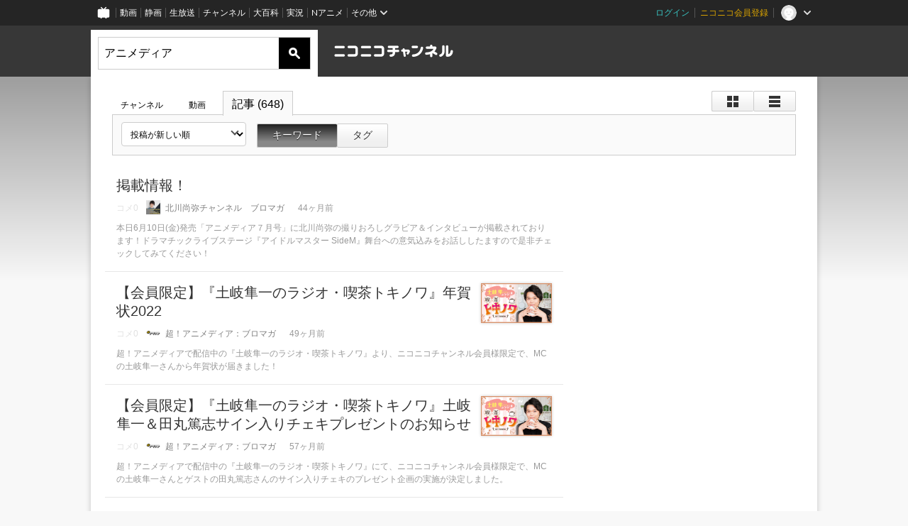

--- FILE ---
content_type: text/html; charset=UTF-8
request_url: https://ch.nicovideo.jp/search/%E3%82%A2%E3%83%8B%E3%83%A1%E3%83%87%E3%82%A3%E3%82%A2?type=article&mode=s&sort=f&order=d&target=
body_size: 10784
content:
<!DOCTYPE HTML PUBLIC "-//W3C//DTD HTML 4.01 Transitional//EN"
"http://www.w3.org/TR/html4/loose.dtd">







<html class="webkit ">

<head>
<meta http-equiv="Content-Type" content="text/html; charset=utf-8">
<meta http-equiv="Content-Script-Type" content="text/javascript">
<meta http-equiv="Content-Style-Type" content="text/css">
<meta http-equiv="X-UA-Compatible" content="IE=edge, chrome=1">
<meta name="copyright" content="(C) DWANGO Co., Ltd.">

<title>アニメディア : ブロマガ記事検索 - ニコニコチャンネル
</title>

    

<meta property="og:title" content="アニメディア : ブロマガ記事検索 - ニコニコチャンネル ">
<meta property="og:site_name" content="アニメディア : ブロマガ記事検索 - ニコニコチャンネル ">
<meta property="og:description" content="あなたの好きがココにある！アニメ・映画・音楽・ゲームなど公式動画や生放送が満載のニコニコチャンネルで、お気に入りを探して応援しよう！">
<meta property="og:url" content="https://ch.nicovideo.jp/search/%E3%82%A2%E3%83%8B%E3%83%A1%E3%83%87%E3%82%A3%E3%82%A2?type=article&amp;mode=s&amp;sort=f&amp;order=d&amp;target=">
<meta property="og:image" content="https://secure-dcdn.cdn.nimg.jp/nicochannel/chfront/img/base/niconico_channel_full.png">
<meta property="og:type" content="website">
<meta property="fb:app_id" content="1080595878705344">
<meta name="twitter:card" content="summary_large_image">


    

<script type="text/javascript">
  try {
    window.NicoGoogleTagManagerDataLayer = [];

    var data = {};

        data.user = (function () {
      var user = {};

                  user.login_status = 'not_login';
            user.member_plan_id = null;

      return user;
      })();

    data.content = (function () {
      var content = {};
      content.community_id = null;
      content.ch_screen_name = null;
      content.channel_id = null;
      content.ch_monthly_charge = null;
      return content;
    })();

    window.NicoGoogleTagManagerDataLayer.push(data);
    } catch (e) {}
</script>
<!-- Google Tag Manager For Channel Access Analytics -->


    <script>(function(w,d,s,l,i){w[l]=w[l]||[];w[l].push({'gtm.start':
                new Date().getTime(),event:'gtm.js'});var f=d.getElementsByTagName(s)[0],
            j=d.createElement(s),dl=l!='dataLayer'?'&l='+l:'';j.async=true;j.src=
            'https://www.googletagmanager.com/gtm.js?id='+i+dl;f.parentNode.insertBefore(j,f);
        })(window,document,'script','NicoChannelAccessAnalyticsGtmDataLayer','GTM-K8M6VGZ');</script>


<script>
        window.NicoChannelAccessAnalyticsGtmDataLayer.push({
        'event': 'TriggerAccessAnalytics',
        'PageParameter.ChannelId': null,
        'PageParameter.ContentId': null,
        'PageParameter.ContentBillingType': null,
        'PageParameter.IsChannelLiveMemberFree': null,
        'PageParameter.IsChannelLivePayProgram': null,
        'PageParameter.FrontendId': 32
    });
</script>
<!-- End Google Tag Manager For Channel Access Analytics -->
<!-- Google Tag Manager -->

<script>(function(w,d,s,l,i){w[l]=w[l]||[];w[l].push({'gtm.start':new Date().getTime(),event:'gtm.js'});var f=d.getElementsByTagName(s)[0],j=d.createElement(s),dl=l!='dataLayer'?'&l='+l:'';j.async=true;j.src='https://www.googletagmanager.com/gtm.js?id='+i+dl;f.parentNode.insertBefore(j,f);})(window,document,'script','NicoGoogleTagManagerDataLayer','GTM-KXT7G5G');</script>

<!-- End Google Tag Manager -->

    <meta name="description" content="ニコニコチャンネルはアニメ・映画・音楽・ゲーム・エンタメの公式動画配信サイト！">
    
        

<link rel="canonical" href="http://ch.nicovideo.jp/search/%E3%82%A2%E3%83%8B%E3%83%A1%E3%83%87%E3%82%A3%E3%82%A2?type=article">
<link rel="next" href="http://ch.nicovideo.jp/search/%E3%82%A2%E3%83%8B%E3%83%A1%E3%83%87%E3%82%A3%E3%82%A2?type=article&amp;mode=s&amp;sort=f&amp;order=d&amp;page=2">


                    

                        <link rel="alternate" media="only screen and (max-width: 640px)" href="https://sp.ch.nicovideo.jp/search/アニメディア?type=article" />

    <link rel="shortcut icon" href="https://ch.nicovideo.jp/favicon.ico?111206">

<link rel="stylesheet" href="https://secure-dcdn.cdn.nimg.jp/nicochannel/chfront/css/legacy-less/base.css?1769058450
">


        <link rel="stylesheet" href="https://secure-dcdn.cdn.nimg.jp/nicochannel/chfront/css/legacy-less/search.css?1769058450
">














<link rel="stylesheet" href="https://secure-dcdn.cdn.nimg.jp/nicochannel/chfront/css/legacy-less/campaign-ticket_sale-ticket_sale.css?1769058450
">



<script>
var is_login   = false;
var is_premium = false;
var is_channel = false;
var user_is_joinable = false;
var nicopo_balance = false;
var page_code  = ""||null;
var page_id    = "search_article"||null;
var user       = null,
    ad_age     = null;
var show_danimestore_invitation = false</script>


<script src="https://secure-dcdn.cdn.nimg.jp/nicochannel/chfront/js/polyfill/closest.js"></script>

<script src="https://secure-dcdn.cdn.nimg.jp/nicochannel/chfront/js/lib/jquery/jquery-3.6.min.js"></script>
<script src="https://secure-dcdn.cdn.nimg.jp/nicochannel/chfront/js/lib/jquery/jquery-migrate.3.3.2.min.js"></script>

<script>jQuery.noConflict();</script>
<script src="https://secure-dcdn.cdn.nimg.jp/nicochannel/chfront/js/common.js?1769058450
"></script>



<script src="https://secure-dcdn.cdn.nimg.jp/nicochannel/chfront/js/lib/swfobject.js?v1.5.1"></script>


<script src="https://res.ads.nicovideo.jp/assets/js/ads2.js?ref=ch"></script>







<script>
    (function (w, k1, k2) {
        w[k1] = w[k1] || {};
        w[k1][k2] = w[k1][k2] || {};
    })(window, 'NicochFrontCoreForeignVariableBinding', 'ChFront');
</script>


</head>

<body class="
 ja ">
<!-- Google Tag Manager (noscript) -->
<noscript><iframe src="https://www.googletagmanager.com/ns.html?id=GTM-KXT7G5G" height="0" width="0" style="display:none;visibility:hidden"></iframe></noscript>
<!-- End Google Tag Manager (noscript) -->



                <div id="CommonHeader" class="c-siteCommonHeaderUnit"></div>

<!---->
<!---->


<script>
    window.onCommonHeaderReady = function(commonHeader) {
        commonHeader.mount('#CommonHeader', {
                        frontendId: 32,
            site: 'channel',
            user: {
                                isLogin: false            },
            customization: {
                nextUrl: '/search/%E3%82%A2%E3%83%8B%E3%83%A1%E3%83%87%E3%82%A3%E3%82%A2?type=article&mode=s&sort=f&order=d&target=',
                logoutNextUrl: '/search/%E3%82%A2%E3%83%8B%E3%83%A1%E3%83%87%E3%82%A3%E3%82%A2?type=article&mode=s&sort=f&order=d&target=',
                size: {
                    maxWidth: '1024px',
                    minWidth: '1024px'
                },
                userPanelServiceLinksLabel: 'ニコニコチャンネルメニュー',
                userPanelServiceLinks: [
                    {
                        href : '/my/purchased',
                        label: '購入したもの'
                    },
                    {
                        href : '/my/following',
                        label: '登録したチャンネル'
                    },
                    {
                        href : '/my/mail/subscribing',
                        label: '購読中のブロマガ'
                    },
                    {
                        href : '/start',
                        label: 'チャンネルを開設'
                    },
                    {
                        href : '/portal/anime',
                        label: 'アニメ'
                    },
                    {
                        href : '/portal/blomaga',
                        label: 'ブロマガ'
                    }
                ],
                helpLink: {
                    href: 'https://qa.nicovideo.jp/category/show/429?site_domain=default'
                }
            }
        });
    };
</script>
<script type="text/javascript" src="https://common-header.nimg.jp/3.0.0/pc/CommonHeaderLoader.min.js"></script>
    
        <header class="site">
                    <div class="head_common" id="head_other">

    <div class="head_inner">
        <!--↓ロゴ↓-->
                            <h1 class="site_logo"><a href="https://ch.nicovideo.jp/"><img src="https://secure-dcdn.cdn.nimg.jp/nicochannel/chfront/img/base/niconico_channel.png" alt="ニコニコチャンネル"><span class="site_name">ニコニコチャンネル</span></a></h1>
                <!--↑ロゴ↑-->

                                <div id="head_search" style="position: relative;" data-header-search-wrapper>
            <form id="head_search_form" action="/search" method="get"
                  onsubmit="submitSearch('article', 's', '&sort=f&order=d'); return false;">
                <div class="search_box">
                    <input type="text" name="s" class="search_string" id="searchtxt" autocomplete="off"
                           value="アニメディア "
                           placeholder="記事を検索"
                           data-header-search-word
                    >
                    <button type="submit" class="search_submit">検索</button>
                </div>
            </form>

                        <div class="c-searchWordSuggestUnit"
     style="display: none"
     data-search-word-suggest-unit="outer"
     data-search-word-suggest-api="https://sug.search.nicovideo.jp/suggestion/expand/"
     data-header-search-type="article"
     data-header-search-mode="s"
     data-header-search-sort="f"
     data-header-search-order="d"
>
    <ul data-search-word-suggest-unit="inner">
        <li></li>
    </ul>
</div>
<script src="https://secure-dcdn.cdn.nimg.jp/nicochannel/chfront/js/search-word-suggest.js?1769058450
"></script>
        </div>
        
                <div id="head_ads_468x60">
                        

    
                                                                        
        
                                    <aside id="pc_ch_search_468x60_north" class="ads_nicovideo ads_header size_468x60"></aside>
            <script>
                new Ads.Advertisement({ zone: 321 }).set('pc_ch_search_468x60_north');
            </script>
        
    

        </div>

    </div>
</div>
            </header>

                <section class="site_body">
            <article class="content " data-page-id="search_article">
                <section class="panel">

            
                    
                                <script>
                cookie("search_mode","",{path:"/"});
            </script>
                                    
    
                    
                    
                            <section class="contents_list article             detail        ">

    <header>

        <div class="shoulder">
        <menu class="scopebar change_style">
                <ul>
                        <li class="icon tile ">
                                <span class="scope" data-mode="tile" data-type="article"><span></span></span>
                        <li class="icon detail ">
                                <span class="scope" data-mode="detail" data-type="article"><span></span></span>
                </ul>
        </menu>
</div>

<nav class="nav_search">
        <ul>
                <li                 ><a href="/search/%E3%82%A2%E3%83%8B%E3%83%A1%E3%83%87%E3%82%A3%E3%82%A2?type=channel&amp;mode=s">チャンネル
                        </a><!--/li-->
                <li                 ><a href="/search/%E3%82%A2%E3%83%8B%E3%83%A1%E3%83%87%E3%82%A3%E3%82%A2?type=video&amp;mode=s">動画
                        </a><!--/li-->
                <li class="selected"                ><a href="/search/%E3%82%A2%E3%83%8B%E3%83%A1%E3%83%87%E3%82%A3%E3%82%A2?type=article&amp;mode=s">記事
                        (648)</a><!--/li-->
        </ul>
</nav>

        <div class="box_filter">

            
            <label class="c-formSelect">
                <select name="sort" data-href="/search/%E3%82%A2%E3%83%8B%E3%83%A1%E3%83%87%E3%82%A3%E3%82%A2?type=article&amp;mode=s&amp;" class="sort_list">
                    <option value="sort=f&amp;order=d" selected>投稿が新しい順</option>
                    <option value="sort=r&amp;order=d" >コメント数の多い順</option>
                    <option disabled></option>
                    <option value="sort=f&amp;order=a" >投稿が古い順</option>
                    <option value="sort=r&amp;order=a" >コメント数の少ない順</option>
                </select>
            </label>

                        <menu class="scopebar">
                <ul>
                    <li class="selected"                    ><a class="scope"
                        href="/search/%E3%82%A2%E3%83%8B%E3%83%A1%E3%83%87%E3%82%A3%E3%82%A2?type=article&amp;mode=s&amp;sort=f&amp;order=d">キーワード</a><!--/li-->
                    <li                     ><a class="scope"
                        href="/search/%E3%82%A2%E3%83%8B%E3%83%A1%E3%83%87%E3%82%A3%E3%82%A2?type=article&amp;mode=t&amp;sort=f&amp;order=d">タグ</a><!--/li-->
                </ul>
            </menu>
                    </div>
    </header>

    
        

    <ul class="items">

                                <li class="ads">
            

    
                                                                        
        
                                    <aside id="pc_ch_search_300x250_east" class="ads_nicovideo ads_search size_300x250"></aside>
            <script>
                new Ads.Advertisement({ zone: 423 }).set('pc_ch_search_300x250_east');
            </script>
        
    

        <!--</li>-->
        
                                            <li class="item
                    big                    ">
                        <div class="info info_article section article only_title search_article_detail" style="display:none">
    <a href="https://ch.nicovideo.jp/naoyakitagawa-fc/blomaga/ar2102713">
                
                <p class="title ">
            掲載情報！
        </p>
    </a>


        <p class="issue_box">

                            <span class="comment empty">コメ<var>0</var></span>
        
                <span class="blomaga_name ">
                <a href="https://ch.nicovideo.jp/naoyakitagawa-fc">
                                            <img src="https://secure-dcdn.cdn.nimg.jp/blomaga/material/channel/blog_author/ch2637711.jpg" alt="北川尚弥チャンネル">
                                        <span>北川尚弥チャンネル　ブロマガ</span>
                </a>
            </span>
                <span class="date_time">44ヶ月前</span>
    </p>

        <p class="summary">
        本日6月10日(金)発売「アニメディア７月号」に北川尚弥の撮りおろしグラビア＆インタビューが掲載されております！ドラマチックライブステージ『アイドルマスター SideM』舞台への意気込みをお話ししたますので是非チェックしてみてください！
    </p>
</div>

<div class="info info_article section article only_title search_article_tile" style="display:none">
    <a href="https://ch.nicovideo.jp/naoyakitagawa-fc/blomaga/ar2102713">

                
                <p class="title ">
            掲載情報！
        </p>

                <p class="issue_box">

                                        <span class="comment empty">コメ<var>0</var></span>
            
                        <span class="blomaga_name ">
                                            <img src="https://secure-dcdn.cdn.nimg.jp/blomaga/material/channel/blog_author/ch2637711.jpg" alt="北川尚弥チャンネル">
                                    <span>北川尚弥チャンネル　ブロマガ</span>
            </span>
                        <span class="date_time">44ヶ月前</span>
        </p>

                <p class="summary">
            本日6月10日(金)発売「アニメディア７月号」に北川尚弥の撮りおろしグラビア＆インタビューが掲載されております！ドラマチックライブステージ『アイドルマスター SideM』舞台への意気込みをお話ししたますので是非チェックしてみてください！
        </p>
    </a>
</div>

                <!--</li>-->
                            <li class="item
                    big                    ">
                        <div class="info info_article section article  search_article_detail" style="display:none">
    <a href="https://ch.nicovideo.jp/animedia/blomaga/ar2071688">
                                                                                

    <span class="thumb_wrapper thumb_article thumb_">
                    <img src="https://secure-dcdn.cdn.nimg.jp/blomaga/material/channel/article_thumbnail/ch2582330/2016965?1643641224" alt="【会員限定】『土岐隼一のラジオ・喫茶トキノワ』年賀状2022">
            </span>
        
                <p class="title title_thum">
            【会員限定】『土岐隼一のラジオ・喫茶トキノワ』年賀状2022
        </p>
    </a>


        <p class="issue_box">

                            <span class="comment empty">コメ<var>0</var></span>
        
                <span class="blomaga_name ">
                <a href="https://ch.nicovideo.jp/animedia">
                                            <img src="https://secure-dcdn.cdn.nimg.jp/blomaga/material/channel/blog_author/ch2582330.jpg" alt="超！アニメディア">
                                        <span>超！アニメディア：ブロマガ</span>
                </a>
            </span>
                <span class="date_time">49ヶ月前</span>
    </p>

        <p class="summary">
        超！アニメディアで配信中の『土岐隼一のラジオ・喫茶トキノワ』より、ニコニコチャンネル会員様限定で、MCの土岐隼一さんから年賀状が届きました！
    </p>
</div>

<div class="info info_article section article  search_article_tile" style="display:none">
    <a href="https://ch.nicovideo.jp/animedia/blomaga/ar2071688">

                            

    <span class="thumb_wrapper thumb_article thumb_">
                    <img src="https://secure-dcdn.cdn.nimg.jp/blomaga/material/channel/article_thumbnail/ch2582330/2016965?1643641224?1643641224" alt="【会員限定】『土岐隼一のラジオ・喫茶トキノワ』年賀状2022">
            </span>
        
                <p class="title title_thum">
            【会員限定】『土岐隼一のラジオ・喫茶トキノワ』年賀状2022
        </p>

                <p class="issue_box">

                                        <span class="comment empty">コメ<var>0</var></span>
            
                        <span class="blomaga_name ">
                                            <img src="https://secure-dcdn.cdn.nimg.jp/blomaga/material/channel/blog_author/ch2582330.jpg" alt="超！アニメディア">
                                    <span>超！アニメディア：ブロマガ</span>
            </span>
                        <span class="date_time">49ヶ月前</span>
        </p>

                <p class="summary">
            超！アニメディアで配信中の『土岐隼一のラジオ・喫茶トキノワ』より、ニコニコチャンネル会員様限定で、MCの土岐隼一さんから年賀状が届きました！
        </p>
    </a>
</div>

                <!--</li>-->
                            <li class="item
                                        ">
                        <div class="info info_article section article  search_article_detail" style="display:none">
    <a href="https://ch.nicovideo.jp/animedia/blomaga/ar2016965">
                                                                                

    <span class="thumb_wrapper thumb_article thumb_">
                    <img src="https://secure-dcdn.cdn.nimg.jp/blomaga/material/channel/article_thumbnail/ch2582330/2016965?1619794824" alt="【会員限定】『土岐隼一のラジオ・喫茶トキノワ』土岐隼一＆田丸篤志サイン入りチェキプレゼントのお知らせ">
            </span>
        
                <p class="title title_thum">
            【会員限定】『土岐隼一のラジオ・喫茶トキノワ』土岐隼一＆田丸篤志サイン入りチェキプレゼントのお知らせ
        </p>
    </a>


        <p class="issue_box">

                            <span class="comment empty">コメ<var>0</var></span>
        
                <span class="blomaga_name ">
                <a href="https://ch.nicovideo.jp/animedia">
                                            <img src="https://secure-dcdn.cdn.nimg.jp/blomaga/material/channel/blog_author/ch2582330.jpg" alt="超！アニメディア">
                                        <span>超！アニメディア：ブロマガ</span>
                </a>
            </span>
                <span class="date_time">57ヶ月前</span>
    </p>

        <p class="summary">
        超！アニメディアで配信中の『土岐隼一のラジオ・喫茶トキノワ』にて、ニコニコチャンネル会員様限定で、MCの土岐隼一さんとゲストの田丸篤志さんのサイン入りチェキのプレゼント企画の実施が決定しました。
    </p>
</div>

<div class="info info_article section article  search_article_tile" style="display:none">
    <a href="https://ch.nicovideo.jp/animedia/blomaga/ar2016965">

                            

    <span class="thumb_wrapper thumb_article thumb_">
                    <img src="https://secure-dcdn.cdn.nimg.jp/blomaga/material/channel/article_thumbnail/ch2582330/2016965?1619794824?1619794824" alt="【会員限定】『土岐隼一のラジオ・喫茶トキノワ』土岐隼一＆田丸篤志サイン入りチェキプレゼントのお知らせ">
            </span>
        
                <p class="title title_thum">
            【会員限定】『土岐隼一のラジオ・喫茶トキノワ』土岐隼一＆田丸篤志サイン入りチェキプレゼントのお知らせ
        </p>

                <p class="issue_box">

                                        <span class="comment empty">コメ<var>0</var></span>
            
                        <span class="blomaga_name ">
                                            <img src="https://secure-dcdn.cdn.nimg.jp/blomaga/material/channel/blog_author/ch2582330.jpg" alt="超！アニメディア">
                                    <span>超！アニメディア：ブロマガ</span>
            </span>
                        <span class="date_time">57ヶ月前</span>
        </p>

                <p class="summary">
            超！アニメディアで配信中の『土岐隼一のラジオ・喫茶トキノワ』にて、ニコニコチャンネル会員様限定で、MCの土岐隼一さんとゲストの田丸篤志さんのサイン入りチェキのプレゼント企画の実施が決定しました。
        </p>
    </a>
</div>

                <!--</li>-->
                            <li class="item
                                        ">
                        <div class="info info_article section article only_title search_article_detail" style="display:none">
    <a href="https://ch.nicovideo.jp/animedia-gakuen/blomaga/ar1870918">
                
                <p class="title ">
            「超！アニメディア学園 声優部」３月の配信につきまして。
        </p>
    </a>


        <p class="issue_box">

                            <span class="comment empty">コメ<var>0</var></span>
        
                <span class="blomaga_name ">
                <a href="https://ch.nicovideo.jp/animedia-gakuen">
                                        <span>超！アニメディア学園</span>
                </a>
            </span>
                <span class="date_time">71ヶ月前</span>
    </p>

        <p class="summary">
        いつも「超！アニメディア学園 声優部」をお楽しみいただき、ありがとうございます。2020年3月の配信ですが、現状で「講師配信」の予定はございません。何か新しい動きがありましたら、こちらのブロマガで随時お知らせさせていただきますので、お待ちくださいますよう、よろしくお願い申し上げます。
    </p>
</div>

<div class="info info_article section article only_title search_article_tile" style="display:none">
    <a href="https://ch.nicovideo.jp/animedia-gakuen/blomaga/ar1870918">

                
                <p class="title ">
            「超！アニメディア学園 声優部」３月の配信につきまして。
        </p>

                <p class="issue_box">

                                        <span class="comment empty">コメ<var>0</var></span>
            
                        <span class="blomaga_name ">
                                    <span>超！アニメディア学園</span>
            </span>
                        <span class="date_time">71ヶ月前</span>
        </p>

                <p class="summary">
            いつも「超！アニメディア学園 声優部」をお楽しみいただき、ありがとうございます。2020年3月の配信ですが、現状で「講師配信」の予定はございません。何か新しい動きがありましたら、こちらのブロマガで随時お知らせさせていただきますので、お待ちくださいますよう、よろしくお願い申し上げます。
        </p>
    </a>
</div>

                <!--</li>-->
                            <li class="item
                                        ">
                        <div class="info info_article section article only_title search_article_detail" style="display:none">
    <a href="https://ch.nicovideo.jp/animedia-gakuen/blomaga/ar1860805">
                
                <p class="title ">
            ２月の講師配信につきましてのお知らせです。
        </p>
    </a>


        <p class="issue_box">

                            <span class="comment empty">コメ<var>0</var></span>
        
                <span class="blomaga_name ">
                <a href="https://ch.nicovideo.jp/animedia-gakuen">
                                        <span>超！アニメディア学園</span>
                </a>
            </span>
                <span class="date_time">72ヶ月前</span>
    </p>

        <p class="summary">
        いつも「超！アニメディア学園 声優部」をお楽しみいただき、ありがとうございます。2020年２月の配信ですが、現状で「講師配信」の予定はございません。何か新しい動きがありましたら、こちらのブロマガで随時お知らせさせていただきますので、お待ちくださいますよう、よろしくお願い申し上げます。
    </p>
</div>

<div class="info info_article section article only_title search_article_tile" style="display:none">
    <a href="https://ch.nicovideo.jp/animedia-gakuen/blomaga/ar1860805">

                
                <p class="title ">
            ２月の講師配信につきましてのお知らせです。
        </p>

                <p class="issue_box">

                                        <span class="comment empty">コメ<var>0</var></span>
            
                        <span class="blomaga_name ">
                                    <span>超！アニメディア学園</span>
            </span>
                        <span class="date_time">72ヶ月前</span>
        </p>

                <p class="summary">
            いつも「超！アニメディア学園 声優部」をお楽しみいただき、ありがとうございます。2020年２月の配信ですが、現状で「講師配信」の予定はございません。何か新しい動きがありましたら、こちらのブロマガで随時お知らせさせていただきますので、お待ちくださいますよう、よろしくお願い申し上げます。
        </p>
    </a>
</div>

                <!--</li>-->
                            <li class="item
                                        ">
                        <div class="info info_article section article only_title search_article_detail" style="display:none">
    <a href="https://ch.nicovideo.jp/animedia-gakuen/blomaga/ar1840964">
                
                <p class="title ">
            超！アニメディア学園開設のご案内
        </p>
    </a>


        <p class="issue_box">

                            <span class="comment empty">コメ<var>0</var></span>
        
                <span class="blomaga_name ">
                <a href="https://ch.nicovideo.jp/animedia-gakuen">
                                        <span>超！アニメディア学園</span>
                </a>
            </span>
                <span class="date_time">74ヶ月前</span>
    </p>

        <p class="summary">
        学研プラスがお届けするニコニコチャンネル「超！アニメディア学園」が開設いたしました！今後の配信にご期待ください！
    </p>
</div>

<div class="info info_article section article only_title search_article_tile" style="display:none">
    <a href="https://ch.nicovideo.jp/animedia-gakuen/blomaga/ar1840964">

                
                <p class="title ">
            超！アニメディア学園開設のご案内
        </p>

                <p class="issue_box">

                                        <span class="comment empty">コメ<var>0</var></span>
            
                        <span class="blomaga_name ">
                                    <span>超！アニメディア学園</span>
            </span>
                        <span class="date_time">74ヶ月前</span>
        </p>

                <p class="summary">
            学研プラスがお届けするニコニコチャンネル「超！アニメディア学園」が開設いたしました！今後の配信にご期待ください！
        </p>
    </a>
</div>

                <!--</li>-->
                            <li class="item
                                        ">
                        <div class="info info_article section article  search_article_detail" style="display:none">
    <a href="https://ch.nicovideo.jp/mecchasuki55/blomaga/ar1810675">
                                                                                

    <span class="thumb_wrapper thumb_article thumb_">
                    <img src="https://secure-dcdn.cdn.nimg.jp/blomaga/material/channel/article_thumbnail/ch2591395/1810675?1569855609" alt="めっちゃすきやねん＃337">
            </span>
        
                <p class="title title_thum">
            めっちゃすきやねん＃337
        </p>
    </a>


        <p class="issue_box">

                            <span class="comment empty">コメ<var>0</var></span>
        
                <span class="blomaga_name ">
                <a href="https://ch.nicovideo.jp/mecchasuki55">
                                            <img src="https://secure-dcdn.cdn.nimg.jp/blomaga/material/channel/blog_author/ch2591395.jpg" alt="大空直美・中島唯・松田颯水">
                                        <span>めっちゃすきやねん通信</span>
                </a>
            </span>
                <span class="date_time">77ヶ月前</span>
    </p>

        <p class="summary">
        めっちゃすきやねん構成スタッフです。 今回は、スタジオに見学者がきました。そこで、この人が張り切ります！果たして、うまく仕切れるのか？   そういえば、先日超！アニメディアさんに取材をしていただきました。それが下記に！ （前半）https://twitter.com/gakken_animedia/status/1167373696480116738（後半）http...
    </p>
</div>

<div class="info info_article section article  search_article_tile" style="display:none">
    <a href="https://ch.nicovideo.jp/mecchasuki55/blomaga/ar1810675">

                            

    <span class="thumb_wrapper thumb_article thumb_">
                    <img src="https://secure-dcdn.cdn.nimg.jp/blomaga/material/channel/article_thumbnail/ch2591395/1810675?1569855609?1569855609" alt="めっちゃすきやねん＃337">
            </span>
        
                <p class="title title_thum">
            めっちゃすきやねん＃337
        </p>

                <p class="issue_box">

                                        <span class="comment empty">コメ<var>0</var></span>
            
                        <span class="blomaga_name ">
                                            <img src="https://secure-dcdn.cdn.nimg.jp/blomaga/material/channel/blog_author/ch2591395.jpg" alt="大空直美・中島唯・松田颯水">
                                    <span>めっちゃすきやねん通信</span>
            </span>
                        <span class="date_time">77ヶ月前</span>
        </p>

                <p class="summary">
            めっちゃすきやねん構成スタッフです。 今回は、スタジオに見学者がきました。そこで、この人が張り切ります！果たして、うまく仕切れるのか？   そういえば、先日超！アニメディアさんに取材をしていただきました。それが下記に！ （前半）https://twitter.com/gakken_animedia/status/1167373696480116738（後半）http...
        </p>
    </a>
</div>

                <!--</li>-->
                            <li class="item
                                        ">
                        <div class="info info_article section article  search_article_detail" style="display:none">
    <a href="https://ch.nicovideo.jp/animedia/blomaga/ar1747500">
                                                                                

    <span class="thumb_wrapper thumb_article thumb_">
                    <img src="https://secure-dcdn.cdn.nimg.jp/blomaga/material/channel/article_thumbnail/ch2582330/657021?1554095278" alt="伊藤美来のひとりでヒーローごっこ。(210）">
            </span>
        
                <p class="title title_thum">
            伊藤美来のひとりでヒーローごっこ。(210）
        </p>
    </a>


        <p class="issue_box">

                            <span class="comment ">コメ<var>6</var></span>
        
                <span class="blomaga_name ">
                <a href="https://ch.nicovideo.jp/animedia">
                                            <img src="https://secure-dcdn.cdn.nimg.jp/blomaga/material/channel/blog_author/ch2582330.jpg" alt="超！アニメディア">
                                        <span>超！アニメディア：ブロマガ</span>
                </a>
            </span>
                <span class="date_time">83ヶ月前</span>
    </p>

        <p class="summary">
        声優・伊藤美来が好きな仮面ライダーや戦隊シリーズについて、ひとりで勝手に語ってしまおう！、というブロマガ『伊藤美来のひとりでヒーローごっこ。』が、「超！アニメディア」内にて連載開始！毎週月曜日に伊藤美来の“ヒーロー好き”がいっぱい詰まった最新情報をお届けします♪
    </p>
</div>

<div class="info info_article section article  search_article_tile" style="display:none">
    <a href="https://ch.nicovideo.jp/animedia/blomaga/ar1747500">

                            

    <span class="thumb_wrapper thumb_article thumb_">
                    <img src="https://secure-dcdn.cdn.nimg.jp/blomaga/material/channel/article_thumbnail/ch2582330/657021?1554095278?1554095278" alt="伊藤美来のひとりでヒーローごっこ。(210）">
            </span>
        
                <p class="title title_thum">
            伊藤美来のひとりでヒーローごっこ。(210）
        </p>

                <p class="issue_box">

                                        <span class="comment ">コメ<var>6</var></span>
            
                        <span class="blomaga_name ">
                                            <img src="https://secure-dcdn.cdn.nimg.jp/blomaga/material/channel/blog_author/ch2582330.jpg" alt="超！アニメディア">
                                    <span>超！アニメディア：ブロマガ</span>
            </span>
                        <span class="date_time">83ヶ月前</span>
        </p>

                <p class="summary">
            声優・伊藤美来が好きな仮面ライダーや戦隊シリーズについて、ひとりで勝手に語ってしまおう！、というブロマガ『伊藤美来のひとりでヒーローごっこ。』が、「超！アニメディア」内にて連載開始！毎週月曜日に伊藤美来の“ヒーロー好き”がいっぱい詰まった最新情報をお届けします♪
        </p>
    </a>
</div>

                <!--</li>-->
                            <li class="item
                                        ">
                        <div class="info info_article section article  search_article_detail" style="display:none">
    <a href="https://ch.nicovideo.jp/animedia/blomaga/ar1744981">
                                                                                

    <span class="thumb_wrapper thumb_article thumb_">
                    <img src="https://secure-dcdn.cdn.nimg.jp/blomaga/material/channel/article_thumbnail/ch2582330/657021?1553482958" alt="伊藤美来のひとりでヒーローごっこ。(209）">
            </span>
        
                <p class="title title_thum">
            伊藤美来のひとりでヒーローごっこ。(209）
        </p>
    </a>


        <p class="issue_box">

                            <span class="comment ">コメ<var>5</var></span>
        
                <span class="blomaga_name ">
                <a href="https://ch.nicovideo.jp/animedia">
                                            <img src="https://secure-dcdn.cdn.nimg.jp/blomaga/material/channel/blog_author/ch2582330.jpg" alt="超！アニメディア">
                                        <span>超！アニメディア：ブロマガ</span>
                </a>
            </span>
                <span class="date_time">83ヶ月前</span>
    </p>

        <p class="summary">
        声優・伊藤美来が好きな仮面ライダーや戦隊シリーズについて、ひとりで勝手に語ってしまおう！、というブロマガ『伊藤美来のひとりでヒーローごっこ。』が、「超！アニメディア」内にて連載開始！毎週月曜日に伊藤美来の“ヒーロー好き”がいっぱい詰まった最新情報をお届けします♪
    </p>
</div>

<div class="info info_article section article  search_article_tile" style="display:none">
    <a href="https://ch.nicovideo.jp/animedia/blomaga/ar1744981">

                            

    <span class="thumb_wrapper thumb_article thumb_">
                    <img src="https://secure-dcdn.cdn.nimg.jp/blomaga/material/channel/article_thumbnail/ch2582330/657021?1553482958?1553482958" alt="伊藤美来のひとりでヒーローごっこ。(209）">
            </span>
        
                <p class="title title_thum">
            伊藤美来のひとりでヒーローごっこ。(209）
        </p>

                <p class="issue_box">

                                        <span class="comment ">コメ<var>5</var></span>
            
                        <span class="blomaga_name ">
                                            <img src="https://secure-dcdn.cdn.nimg.jp/blomaga/material/channel/blog_author/ch2582330.jpg" alt="超！アニメディア">
                                    <span>超！アニメディア：ブロマガ</span>
            </span>
                        <span class="date_time">83ヶ月前</span>
        </p>

                <p class="summary">
            声優・伊藤美来が好きな仮面ライダーや戦隊シリーズについて、ひとりで勝手に語ってしまおう！、というブロマガ『伊藤美来のひとりでヒーローごっこ。』が、「超！アニメディア」内にて連載開始！毎週月曜日に伊藤美来の“ヒーロー好き”がいっぱい詰まった最新情報をお届けします♪
        </p>
    </a>
</div>

                <!--</li>-->
                            <li class="item
                                        ">
                        <div class="info info_article section article  search_article_detail" style="display:none">
    <a href="https://ch.nicovideo.jp/animedia/blomaga/ar1742646">
                                                                                

    <span class="thumb_wrapper thumb_article thumb_">
                    <img src="https://secure-dcdn.cdn.nimg.jp/blomaga/material/channel/article_thumbnail/ch2582330/657021?1552887191" alt="伊藤美来のひとりでヒーローごっこ。(208）">
            </span>
        
                <p class="title title_thum">
            伊藤美来のひとりでヒーローごっこ。(208）
        </p>
    </a>


        <p class="issue_box">

                            <span class="comment ">コメ<var>3</var></span>
        
                <span class="blomaga_name ">
                <a href="https://ch.nicovideo.jp/animedia">
                                            <img src="https://secure-dcdn.cdn.nimg.jp/blomaga/material/channel/blog_author/ch2582330.jpg" alt="超！アニメディア">
                                        <span>超！アニメディア：ブロマガ</span>
                </a>
            </span>
                <span class="date_time">83ヶ月前</span>
    </p>

        <p class="summary">
        声優・伊藤美来が好きな仮面ライダーや戦隊シリーズについて、ひとりで勝手に語ってしまおう！、というブロマガ『伊藤美来のひとりでヒーローごっこ。』が、「超！アニメディア」内にて連載開始！毎週月曜日に伊藤美来の“ヒーロー好き”がいっぱい詰まった最新情報をお届けします♪
    </p>
</div>

<div class="info info_article section article  search_article_tile" style="display:none">
    <a href="https://ch.nicovideo.jp/animedia/blomaga/ar1742646">

                            

    <span class="thumb_wrapper thumb_article thumb_">
                    <img src="https://secure-dcdn.cdn.nimg.jp/blomaga/material/channel/article_thumbnail/ch2582330/657021?1552887191?1552887191" alt="伊藤美来のひとりでヒーローごっこ。(208）">
            </span>
        
                <p class="title title_thum">
            伊藤美来のひとりでヒーローごっこ。(208）
        </p>

                <p class="issue_box">

                                        <span class="comment ">コメ<var>3</var></span>
            
                        <span class="blomaga_name ">
                                            <img src="https://secure-dcdn.cdn.nimg.jp/blomaga/material/channel/blog_author/ch2582330.jpg" alt="超！アニメディア">
                                    <span>超！アニメディア：ブロマガ</span>
            </span>
                        <span class="date_time">83ヶ月前</span>
        </p>

                <p class="summary">
            声優・伊藤美来が好きな仮面ライダーや戦隊シリーズについて、ひとりで勝手に語ってしまおう！、というブロマガ『伊藤美来のひとりでヒーローごっこ。』が、「超！アニメディア」内にて連載開始！毎週月曜日に伊藤美来の“ヒーロー好き”がいっぱい詰まった最新情報をお届けします♪
        </p>
    </a>
</div>

                <!--</li>-->
                            <li class="item
                                        ">
                        <div class="info info_article section article  search_article_detail" style="display:none">
    <a href="https://ch.nicovideo.jp/animedia/blomaga/ar1737731">
                                                                                

    <span class="thumb_wrapper thumb_article thumb_">
                    <img src="https://secure-dcdn.cdn.nimg.jp/blomaga/material/channel/article_thumbnail/ch2582330/657021?1551678899" alt="伊藤美来のひとりでヒーローごっこ。(207）">
            </span>
        
                <p class="title title_thum">
            伊藤美来のひとりでヒーローごっこ。(207）
        </p>
    </a>


        <p class="issue_box">

                            <span class="comment ">コメ<var>2</var></span>
        
                <span class="blomaga_name ">
                <a href="https://ch.nicovideo.jp/animedia">
                                            <img src="https://secure-dcdn.cdn.nimg.jp/blomaga/material/channel/blog_author/ch2582330.jpg" alt="超！アニメディア">
                                        <span>超！アニメディア：ブロマガ</span>
                </a>
            </span>
                <span class="date_time">83ヶ月前</span>
    </p>

        <p class="summary">
        声優・伊藤美来が好きな仮面ライダーや戦隊シリーズについて、ひとりで勝手に語ってしまおう！、というブロマガ『伊藤美来のひとりでヒーローごっこ。』が、「超！アニメディア」内にて連載開始！毎週月曜日に伊藤美来の“ヒーロー好き”がいっぱい詰まった最新情報をお届けします♪
    </p>
</div>

<div class="info info_article section article  search_article_tile" style="display:none">
    <a href="https://ch.nicovideo.jp/animedia/blomaga/ar1737731">

                            

    <span class="thumb_wrapper thumb_article thumb_">
                    <img src="https://secure-dcdn.cdn.nimg.jp/blomaga/material/channel/article_thumbnail/ch2582330/657021?1551678899?1551678899" alt="伊藤美来のひとりでヒーローごっこ。(207）">
            </span>
        
                <p class="title title_thum">
            伊藤美来のひとりでヒーローごっこ。(207）
        </p>

                <p class="issue_box">

                                        <span class="comment ">コメ<var>2</var></span>
            
                        <span class="blomaga_name ">
                                            <img src="https://secure-dcdn.cdn.nimg.jp/blomaga/material/channel/blog_author/ch2582330.jpg" alt="超！アニメディア">
                                    <span>超！アニメディア：ブロマガ</span>
            </span>
                        <span class="date_time">83ヶ月前</span>
        </p>

                <p class="summary">
            声優・伊藤美来が好きな仮面ライダーや戦隊シリーズについて、ひとりで勝手に語ってしまおう！、というブロマガ『伊藤美来のひとりでヒーローごっこ。』が、「超！アニメディア」内にて連載開始！毎週月曜日に伊藤美来の“ヒーロー好き”がいっぱい詰まった最新情報をお届けします♪
        </p>
    </a>
</div>

                <!--</li>-->
                            <li class="item
                                        ">
                        <div class="info info_article section article  search_article_detail" style="display:none">
    <a href="https://ch.nicovideo.jp/animedia/blomaga/ar1732990">
                                                                                

    <span class="thumb_wrapper thumb_article thumb_">
                    <img src="https://secure-dcdn.cdn.nimg.jp/blomaga/material/channel/article_thumbnail/ch2582330/1732990?1551366017" alt="【会員限定】「超！アニメディア（生）」ゲーム勝利者：根本流風">
            </span>
        
                <p class="title title_thum">
            【会員限定】「超！アニメディア（生）」ゲーム勝利者：根本流風
        </p>
    </a>


        <p class="issue_box">

                            <span class="comment empty">コメ<var>0</var></span>
        
                <span class="blomaga_name ">
                <a href="https://ch.nicovideo.jp/animedia">
                                            <img src="https://secure-dcdn.cdn.nimg.jp/blomaga/material/channel/blog_author/ch2582330.jpg" alt="超！アニメディア">
                                        <span>超！アニメディア：ブロマガ</span>
                </a>
            </span>
                <span class="date_time">84ヶ月前</span>
    </p>

        <p class="summary">
        お待たせいたしました！2月14日（木）放送の「超！アニメディア（生）」で行われたゲーム企画「バレンタイン特別企画！　オリジナルけものチョコ対決！」で勝利した根本さんと「悲しみを背負ったキリン」のけものチョコの写真を公開します！
    </p>
</div>

<div class="info info_article section article  search_article_tile" style="display:none">
    <a href="https://ch.nicovideo.jp/animedia/blomaga/ar1732990">

                            

    <span class="thumb_wrapper thumb_article thumb_">
                    <img src="https://secure-dcdn.cdn.nimg.jp/blomaga/material/channel/article_thumbnail/ch2582330/1732990?1551366017?1551366017" alt="【会員限定】「超！アニメディア（生）」ゲーム勝利者：根本流風">
            </span>
        
                <p class="title title_thum">
            【会員限定】「超！アニメディア（生）」ゲーム勝利者：根本流風
        </p>

                <p class="issue_box">

                                        <span class="comment empty">コメ<var>0</var></span>
            
                        <span class="blomaga_name ">
                                            <img src="https://secure-dcdn.cdn.nimg.jp/blomaga/material/channel/blog_author/ch2582330.jpg" alt="超！アニメディア">
                                    <span>超！アニメディア：ブロマガ</span>
            </span>
                        <span class="date_time">84ヶ月前</span>
        </p>

                <p class="summary">
            お待たせいたしました！2月14日（木）放送の「超！アニメディア（生）」で行われたゲーム企画「バレンタイン特別企画！　オリジナルけものチョコ対決！」で勝利した根本さんと「悲しみを背負ったキリン」のけものチョコの写真を公開します！
        </p>
    </a>
</div>

                <!--</li>-->
                            <li class="item
                                        ">
                        <div class="info info_article section article  search_article_detail" style="display:none">
    <a href="https://ch.nicovideo.jp/animedia/blomaga/ar1732904">
                                                                                

    <span class="thumb_wrapper thumb_article thumb_">
                    <img src="https://secure-dcdn.cdn.nimg.jp/blomaga/material/channel/article_thumbnail/ch2582330/657021?1550466660" alt="伊藤美来のひとりでヒーローごっこ。(206）">
            </span>
        
                <p class="title title_thum">
            伊藤美来のひとりでヒーローごっこ。(206）
        </p>
    </a>


        <p class="issue_box">

                            <span class="comment ">コメ<var>3</var></span>
        
                <span class="blomaga_name ">
                <a href="https://ch.nicovideo.jp/animedia">
                                            <img src="https://secure-dcdn.cdn.nimg.jp/blomaga/material/channel/blog_author/ch2582330.jpg" alt="超！アニメディア">
                                        <span>超！アニメディア：ブロマガ</span>
                </a>
            </span>
                <span class="date_time">84ヶ月前</span>
    </p>

        <p class="summary">
        声優・伊藤美来が好きな仮面ライダーや戦隊シリーズについて、ひとりで勝手に語ってしまおう！、というブロマガ『伊藤美来のひとりでヒーローごっこ。』が、「超！アニメディア」内にて連載開始！毎週月曜日に伊藤美来の“ヒーロー好き”がいっぱい詰まった最新情報をお届けします♪
    </p>
</div>

<div class="info info_article section article  search_article_tile" style="display:none">
    <a href="https://ch.nicovideo.jp/animedia/blomaga/ar1732904">

                            

    <span class="thumb_wrapper thumb_article thumb_">
                    <img src="https://secure-dcdn.cdn.nimg.jp/blomaga/material/channel/article_thumbnail/ch2582330/657021?1550466660?1550466660" alt="伊藤美来のひとりでヒーローごっこ。(206）">
            </span>
        
                <p class="title title_thum">
            伊藤美来のひとりでヒーローごっこ。(206）
        </p>

                <p class="issue_box">

                                        <span class="comment ">コメ<var>3</var></span>
            
                        <span class="blomaga_name ">
                                            <img src="https://secure-dcdn.cdn.nimg.jp/blomaga/material/channel/blog_author/ch2582330.jpg" alt="超！アニメディア">
                                    <span>超！アニメディア：ブロマガ</span>
            </span>
                        <span class="date_time">84ヶ月前</span>
        </p>

                <p class="summary">
            声優・伊藤美来が好きな仮面ライダーや戦隊シリーズについて、ひとりで勝手に語ってしまおう！、というブロマガ『伊藤美来のひとりでヒーローごっこ。』が、「超！アニメディア」内にて連載開始！毎週月曜日に伊藤美来の“ヒーロー好き”がいっぱい詰まった最新情報をお届けします♪
        </p>
    </a>
</div>

                <!--</li>-->
                            <li class="item
                                        ">
                        <div class="info info_article section article  search_article_detail" style="display:none">
    <a href="https://ch.nicovideo.jp/animedia/blomaga/ar1730790">
                                                                                

    <span class="thumb_wrapper thumb_article thumb_">
                    <img src="https://secure-dcdn.cdn.nimg.jp/blomaga/material/channel/article_thumbnail/ch2582330/657021?1549954941" alt="伊藤美来のひとりでヒーローごっこ。(205）">
            </span>
        
                <p class="title title_thum">
            伊藤美来のひとりでヒーローごっこ。(205）
        </p>
    </a>


        <p class="issue_box">

                            <span class="comment ">コメ<var>2</var></span>
        
                <span class="blomaga_name ">
                <a href="https://ch.nicovideo.jp/animedia">
                                            <img src="https://secure-dcdn.cdn.nimg.jp/blomaga/material/channel/blog_author/ch2582330.jpg" alt="超！アニメディア">
                                        <span>超！アニメディア：ブロマガ</span>
                </a>
            </span>
                <span class="date_time">84ヶ月前</span>
    </p>

        <p class="summary">
        声優・伊藤美来が好きな仮面ライダーや戦隊シリーズについて、ひとりで勝手に語ってしまおう！、というブロマガ『伊藤美来のひとりでヒーローごっこ。』が、「超！アニメディア」内にて連載開始！毎週月曜日に伊藤美来の“ヒーロー好き”がいっぱい詰まった最新情報をお届けします♪
    </p>
</div>

<div class="info info_article section article  search_article_tile" style="display:none">
    <a href="https://ch.nicovideo.jp/animedia/blomaga/ar1730790">

                            

    <span class="thumb_wrapper thumb_article thumb_">
                    <img src="https://secure-dcdn.cdn.nimg.jp/blomaga/material/channel/article_thumbnail/ch2582330/657021?1549954941?1549954941" alt="伊藤美来のひとりでヒーローごっこ。(205）">
            </span>
        
                <p class="title title_thum">
            伊藤美来のひとりでヒーローごっこ。(205）
        </p>

                <p class="issue_box">

                                        <span class="comment ">コメ<var>2</var></span>
            
                        <span class="blomaga_name ">
                                            <img src="https://secure-dcdn.cdn.nimg.jp/blomaga/material/channel/blog_author/ch2582330.jpg" alt="超！アニメディア">
                                    <span>超！アニメディア：ブロマガ</span>
            </span>
                        <span class="date_time">84ヶ月前</span>
        </p>

                <p class="summary">
            声優・伊藤美来が好きな仮面ライダーや戦隊シリーズについて、ひとりで勝手に語ってしまおう！、というブロマガ『伊藤美来のひとりでヒーローごっこ。』が、「超！アニメディア」内にて連載開始！毎週月曜日に伊藤美来の“ヒーロー好き”がいっぱい詰まった最新情報をお届けします♪
        </p>
    </a>
</div>

                <!--</li>-->
                            <li class="item
                                        ">
                        <div class="info info_article section article  search_article_detail" style="display:none">
    <a href="https://ch.nicovideo.jp/kaleidoscope-party/blomaga/ar1723671">
                                                                                

    <span class="thumb_wrapper thumb_article thumb_">
                    <img src="https://secure-dcdn.cdn.nimg.jp/blomaga/material/channel/article_thumbnail/ch2626752/1120102?1548501039" alt="『カレイドスコープ・パーティー』チャンネル公開終了のお知らせ">
            </span>
        
                <p class="title title_thum">
            『カレイドスコープ・パーティー』チャンネル公開終了のお知らせ
        </p>
    </a>


        <p class="issue_box">

                            <span class="comment empty">コメ<var>0</var></span>
        
                <span class="blomaga_name ">
                <a href="https://ch.nicovideo.jp/kaleidoscope-party">
                                            <img src="https://secure-dcdn.cdn.nimg.jp/blomaga/material/channel/blog_author/ch2626752.jpg" alt="カレイドスコープパーティー">
                                        <span>カレイドスコープパーティー：ブロマガ</span>
                </a>
            </span>
                <span class="date_time">85ヶ月前</span>
    </p>

        <p class="summary">
        【お知らせ】「アーサー・大紀・ヨシキのカレイドスコープ・パーティー」番組終了に伴い、こちらのチャンネルは1月いっぱいで公開を終了させていただきます。当番組のアーカイブは、「超！アニメディア」チャンネルにてチャンネル会員様限定で6月末までお聴きいただけますので、よろしければチェックしてください。「超...
    </p>
</div>

<div class="info info_article section article  search_article_tile" style="display:none">
    <a href="https://ch.nicovideo.jp/kaleidoscope-party/blomaga/ar1723671">

                            

    <span class="thumb_wrapper thumb_article thumb_">
                    <img src="https://secure-dcdn.cdn.nimg.jp/blomaga/material/channel/article_thumbnail/ch2626752/1120102?1548501039?1548501039" alt="『カレイドスコープ・パーティー』チャンネル公開終了のお知らせ">
            </span>
        
                <p class="title title_thum">
            『カレイドスコープ・パーティー』チャンネル公開終了のお知らせ
        </p>

                <p class="issue_box">

                                        <span class="comment empty">コメ<var>0</var></span>
            
                        <span class="blomaga_name ">
                                            <img src="https://secure-dcdn.cdn.nimg.jp/blomaga/material/channel/blog_author/ch2626752.jpg" alt="カレイドスコープパーティー">
                                    <span>カレイドスコープパーティー：ブロマガ</span>
            </span>
                        <span class="date_time">85ヶ月前</span>
        </p>

                <p class="summary">
            【お知らせ】「アーサー・大紀・ヨシキのカレイドスコープ・パーティー」番組終了に伴い、こちらのチャンネルは1月いっぱいで公開を終了させていただきます。当番組のアーカイブは、「超！アニメディア」チャンネルにてチャンネル会員様限定で6月末までお聴きいただけますので、よろしければチェックしてください。「超...
        </p>
    </a>
</div>

                <!--</li>-->
                            <li class="item
                                        ">
                        <div class="info info_article section article  search_article_detail" style="display:none">
    <a href="https://ch.nicovideo.jp/animedia/blomaga/ar1725306">
                                                                                

    <span class="thumb_wrapper thumb_article thumb_">
                    <img src="https://secure-dcdn.cdn.nimg.jp/blomaga/material/channel/article_thumbnail/ch2582330/657021?1548645981" alt="伊藤美来のひとりでヒーローごっこ。(204）">
            </span>
        
                <p class="title title_thum">
            伊藤美来のひとりでヒーローごっこ。(204）
        </p>
    </a>


        <p class="issue_box">

                            <span class="comment ">コメ<var>3</var></span>
        
                <span class="blomaga_name ">
                <a href="https://ch.nicovideo.jp/animedia">
                                            <img src="https://secure-dcdn.cdn.nimg.jp/blomaga/material/channel/blog_author/ch2582330.jpg" alt="超！アニメディア">
                                        <span>超！アニメディア：ブロマガ</span>
                </a>
            </span>
                <span class="date_time">85ヶ月前</span>
    </p>

        <p class="summary">
        声優・伊藤美来が好きな仮面ライダーや戦隊シリーズについて、ひとりで勝手に語ってしまおう！、というブロマガ『伊藤美来のひとりでヒーローごっこ。』が、「超！アニメディア」内にて連載開始！毎週月曜日に伊藤美来の“ヒーロー好き”がいっぱい詰まった最新情報をお届けします♪
    </p>
</div>

<div class="info info_article section article  search_article_tile" style="display:none">
    <a href="https://ch.nicovideo.jp/animedia/blomaga/ar1725306">

                            

    <span class="thumb_wrapper thumb_article thumb_">
                    <img src="https://secure-dcdn.cdn.nimg.jp/blomaga/material/channel/article_thumbnail/ch2582330/657021?1548645981?1548645981" alt="伊藤美来のひとりでヒーローごっこ。(204）">
            </span>
        
                <p class="title title_thum">
            伊藤美来のひとりでヒーローごっこ。(204）
        </p>

                <p class="issue_box">

                                        <span class="comment ">コメ<var>3</var></span>
            
                        <span class="blomaga_name ">
                                            <img src="https://secure-dcdn.cdn.nimg.jp/blomaga/material/channel/blog_author/ch2582330.jpg" alt="超！アニメディア">
                                    <span>超！アニメディア：ブロマガ</span>
            </span>
                        <span class="date_time">85ヶ月前</span>
        </p>

                <p class="summary">
            声優・伊藤美来が好きな仮面ライダーや戦隊シリーズについて、ひとりで勝手に語ってしまおう！、というブロマガ『伊藤美来のひとりでヒーローごっこ。』が、「超！アニメディア」内にて連載開始！毎週月曜日に伊藤美来の“ヒーロー好き”がいっぱい詰まった最新情報をお届けします♪
        </p>
    </a>
</div>

                <!--</li>-->
                            <li class="item
                                        ">
                        <div class="info info_article section article  search_article_detail" style="display:none">
    <a href="https://ch.nicovideo.jp/animedia/blomaga/ar1722228">
                                                                                

    <span class="thumb_wrapper thumb_article thumb_">
                    <img src="https://secure-dcdn.cdn.nimg.jp/blomaga/material/channel/article_thumbnail/ch2582330/657021?1547870239" alt="伊藤美来のひとりでヒーローごっこ。(203）">
            </span>
        
                <p class="title title_thum">
            伊藤美来のひとりでヒーローごっこ。(203）
        </p>
    </a>


        <p class="issue_box">

                            <span class="comment ">コメ<var>3</var></span>
        
                <span class="blomaga_name ">
                <a href="https://ch.nicovideo.jp/animedia">
                                            <img src="https://secure-dcdn.cdn.nimg.jp/blomaga/material/channel/blog_author/ch2582330.jpg" alt="超！アニメディア">
                                        <span>超！アニメディア：ブロマガ</span>
                </a>
            </span>
                <span class="date_time">85ヶ月前</span>
    </p>

        <p class="summary">
        声優・伊藤美来が好きな仮面ライダーや戦隊シリーズについて、ひとりで勝手に語ってしまおう！、というブロマガ『伊藤美来のひとりでヒーローごっこ。』が、「超！アニメディア」内にて連載開始！毎週月曜日に伊藤美来の“ヒーロー好き”がいっぱい詰まった最新情報をお届けします♪
    </p>
</div>

<div class="info info_article section article  search_article_tile" style="display:none">
    <a href="https://ch.nicovideo.jp/animedia/blomaga/ar1722228">

                            

    <span class="thumb_wrapper thumb_article thumb_">
                    <img src="https://secure-dcdn.cdn.nimg.jp/blomaga/material/channel/article_thumbnail/ch2582330/657021?1547870239?1547870239" alt="伊藤美来のひとりでヒーローごっこ。(203）">
            </span>
        
                <p class="title title_thum">
            伊藤美来のひとりでヒーローごっこ。(203）
        </p>

                <p class="issue_box">

                                        <span class="comment ">コメ<var>3</var></span>
            
                        <span class="blomaga_name ">
                                            <img src="https://secure-dcdn.cdn.nimg.jp/blomaga/material/channel/blog_author/ch2582330.jpg" alt="超！アニメディア">
                                    <span>超！アニメディア：ブロマガ</span>
            </span>
                        <span class="date_time">85ヶ月前</span>
        </p>

                <p class="summary">
            声優・伊藤美来が好きな仮面ライダーや戦隊シリーズについて、ひとりで勝手に語ってしまおう！、というブロマガ『伊藤美来のひとりでヒーローごっこ。』が、「超！アニメディア」内にて連載開始！毎週月曜日に伊藤美来の“ヒーロー好き”がいっぱい詰まった最新情報をお届けします♪
        </p>
    </a>
</div>

                <!--</li>-->
                            <li class="item
                                        ">
                        <div class="info info_article section article  search_article_detail" style="display:none">
    <a href="https://ch.nicovideo.jp/animedia/blomaga/ar1719943">
                                                                                

    <span class="thumb_wrapper thumb_article thumb_">
                    <img src="https://secure-dcdn.cdn.nimg.jp/blomaga/material/channel/article_thumbnail/ch2582330/657021?1547292817" alt="伊藤美来のひとりでヒーローごっこ。(202）">
            </span>
        
                <p class="title title_thum">
            伊藤美来のひとりでヒーローごっこ。(202）
        </p>
    </a>


        <p class="issue_box">

                            <span class="comment ">コメ<var>5</var></span>
        
                <span class="blomaga_name ">
                <a href="https://ch.nicovideo.jp/animedia">
                                            <img src="https://secure-dcdn.cdn.nimg.jp/blomaga/material/channel/blog_author/ch2582330.jpg" alt="超！アニメディア">
                                        <span>超！アニメディア：ブロマガ</span>
                </a>
            </span>
                <span class="date_time">85ヶ月前</span>
    </p>

        <p class="summary">
        声優・伊藤美来が好きな仮面ライダーや戦隊シリーズについて、ひとりで勝手に語ってしまおう！、というブロマガ『伊藤美来のひとりでヒーローごっこ。』が、「超！アニメディア」内にて連載開始！毎週月曜日に伊藤美来の“ヒーロー好き”がいっぱい詰まった最新情報をお届けします♪
    </p>
</div>

<div class="info info_article section article  search_article_tile" style="display:none">
    <a href="https://ch.nicovideo.jp/animedia/blomaga/ar1719943">

                            

    <span class="thumb_wrapper thumb_article thumb_">
                    <img src="https://secure-dcdn.cdn.nimg.jp/blomaga/material/channel/article_thumbnail/ch2582330/657021?1547292817?1547292817" alt="伊藤美来のひとりでヒーローごっこ。(202）">
            </span>
        
                <p class="title title_thum">
            伊藤美来のひとりでヒーローごっこ。(202）
        </p>

                <p class="issue_box">

                                        <span class="comment ">コメ<var>5</var></span>
            
                        <span class="blomaga_name ">
                                            <img src="https://secure-dcdn.cdn.nimg.jp/blomaga/material/channel/blog_author/ch2582330.jpg" alt="超！アニメディア">
                                    <span>超！アニメディア：ブロマガ</span>
            </span>
                        <span class="date_time">85ヶ月前</span>
        </p>

                <p class="summary">
            声優・伊藤美来が好きな仮面ライダーや戦隊シリーズについて、ひとりで勝手に語ってしまおう！、というブロマガ『伊藤美来のひとりでヒーローごっこ。』が、「超！アニメディア」内にて連載開始！毎週月曜日に伊藤美来の“ヒーロー好き”がいっぱい詰まった最新情報をお届けします♪
        </p>
    </a>
</div>

                <!--</li>-->
                            <li class="item
                                        ">
                        <div class="info info_article section article  search_article_detail" style="display:none">
    <a href="https://ch.nicovideo.jp/animedia/blomaga/ar1717950">
                                                                                

    <span class="thumb_wrapper thumb_article thumb_">
                    <img src="https://secure-dcdn.cdn.nimg.jp/blomaga/material/channel/article_thumbnail/ch2582330/657021?1546831606" alt="伊藤美来のひとりでヒーローごっこ。(201）">
            </span>
        
                <p class="title title_thum">
            伊藤美来のひとりでヒーローごっこ。(201）
        </p>
    </a>


        <p class="issue_box">

                            <span class="comment ">コメ<var>4</var></span>
        
                <span class="blomaga_name ">
                <a href="https://ch.nicovideo.jp/animedia">
                                            <img src="https://secure-dcdn.cdn.nimg.jp/blomaga/material/channel/blog_author/ch2582330.jpg" alt="超！アニメディア">
                                        <span>超！アニメディア：ブロマガ</span>
                </a>
            </span>
                <span class="date_time">85ヶ月前</span>
    </p>

        <p class="summary">
        声優・伊藤美来が好きな仮面ライダーや戦隊シリーズについて、ひとりで勝手に語ってしまおう！、というブロマガ『伊藤美来のひとりでヒーローごっこ。』が、「超！アニメディア」内にて連載開始！毎週月曜日に伊藤美来の“ヒーロー好き”がいっぱい詰まった最新情報をお届けします♪
    </p>
</div>

<div class="info info_article section article  search_article_tile" style="display:none">
    <a href="https://ch.nicovideo.jp/animedia/blomaga/ar1717950">

                            

    <span class="thumb_wrapper thumb_article thumb_">
                    <img src="https://secure-dcdn.cdn.nimg.jp/blomaga/material/channel/article_thumbnail/ch2582330/657021?1546831606?1546831606" alt="伊藤美来のひとりでヒーローごっこ。(201）">
            </span>
        
                <p class="title title_thum">
            伊藤美来のひとりでヒーローごっこ。(201）
        </p>

                <p class="issue_box">

                                        <span class="comment ">コメ<var>4</var></span>
            
                        <span class="blomaga_name ">
                                            <img src="https://secure-dcdn.cdn.nimg.jp/blomaga/material/channel/blog_author/ch2582330.jpg" alt="超！アニメディア">
                                    <span>超！アニメディア：ブロマガ</span>
            </span>
                        <span class="date_time">85ヶ月前</span>
        </p>

                <p class="summary">
            声優・伊藤美来が好きな仮面ライダーや戦隊シリーズについて、ひとりで勝手に語ってしまおう！、というブロマガ『伊藤美来のひとりでヒーローごっこ。』が、「超！アニメディア」内にて連載開始！毎週月曜日に伊藤美来の“ヒーロー好き”がいっぱい詰まった最新情報をお届けします♪
        </p>
    </a>
</div>

                <!--</li>-->
                            <li class="item
                                        ">
                        <div class="info info_article section article  search_article_detail" style="display:none">
    <a href="https://ch.nicovideo.jp/animedia/blomaga/ar1713586">
                                                                                

    <span class="thumb_wrapper thumb_article thumb_">
                    <img src="https://secure-dcdn.cdn.nimg.jp/blomaga/material/channel/article_thumbnail/ch2582330/657021?1545724569" alt="伊藤美来のひとりでヒーローごっこ。(200）">
            </span>
        
                <p class="title title_thum">
            伊藤美来のひとりでヒーローごっこ。(200）
        </p>
    </a>


        <p class="issue_box">

                            <span class="comment ">コメ<var>2</var></span>
        
                <span class="blomaga_name ">
                <a href="https://ch.nicovideo.jp/animedia">
                                            <img src="https://secure-dcdn.cdn.nimg.jp/blomaga/material/channel/blog_author/ch2582330.jpg" alt="超！アニメディア">
                                        <span>超！アニメディア：ブロマガ</span>
                </a>
            </span>
                <span class="date_time">86ヶ月前</span>
    </p>

        <p class="summary">
        声優・伊藤美来が好きな仮面ライダーや戦隊シリーズについて、ひとりで勝手に語ってしまおう！、というブロマガ『伊藤美来のひとりでヒーローごっこ。』が、「超！アニメディア」内にて連載開始！毎週月曜日に伊藤美来の“ヒーロー好き”がいっぱい詰まった最新情報をお届けします♪
    </p>
</div>

<div class="info info_article section article  search_article_tile" style="display:none">
    <a href="https://ch.nicovideo.jp/animedia/blomaga/ar1713586">

                            

    <span class="thumb_wrapper thumb_article thumb_">
                    <img src="https://secure-dcdn.cdn.nimg.jp/blomaga/material/channel/article_thumbnail/ch2582330/657021?1545724569?1545724569" alt="伊藤美来のひとりでヒーローごっこ。(200）">
            </span>
        
                <p class="title title_thum">
            伊藤美来のひとりでヒーローごっこ。(200）
        </p>

                <p class="issue_box">

                                        <span class="comment ">コメ<var>2</var></span>
            
                        <span class="blomaga_name ">
                                            <img src="https://secure-dcdn.cdn.nimg.jp/blomaga/material/channel/blog_author/ch2582330.jpg" alt="超！アニメディア">
                                    <span>超！アニメディア：ブロマガ</span>
            </span>
                        <span class="date_time">86ヶ月前</span>
        </p>

                <p class="summary">
            声優・伊藤美来が好きな仮面ライダーや戦隊シリーズについて、ひとりで勝手に語ってしまおう！、というブロマガ『伊藤美来のひとりでヒーローごっこ。』が、「超！アニメディア」内にて連載開始！毎週月曜日に伊藤美来の“ヒーロー好き”がいっぱい詰まった最新情報をお届けします♪
        </p>
    </a>
</div>

                <!--</li>-->
                            <li class="item
                                        ">
                        <div class="info info_article section article  search_article_detail" style="display:none">
    <a href="https://ch.nicovideo.jp/animedia/blomaga/ar1705202">
                                                                                

    <span class="thumb_wrapper thumb_article thumb_">
                    <img src="https://secure-dcdn.cdn.nimg.jp/blomaga/material/channel/article_thumbnail/ch2582330/657021?1543807482" alt="伊藤美来のひとりでヒーローごっこ。(199）">
            </span>
        
                <p class="title title_thum">
            伊藤美来のひとりでヒーローごっこ。(199）
        </p>
    </a>


        <p class="issue_box">

                            <span class="comment ">コメ<var>3</var></span>
        
                <span class="blomaga_name ">
                <a href="https://ch.nicovideo.jp/animedia">
                                            <img src="https://secure-dcdn.cdn.nimg.jp/blomaga/material/channel/blog_author/ch2582330.jpg" alt="超！アニメディア">
                                        <span>超！アニメディア：ブロマガ</span>
                </a>
            </span>
                <span class="date_time">86ヶ月前</span>
    </p>

        <p class="summary">
        声優・伊藤美来が好きな仮面ライダーや戦隊シリーズについて、ひとりで勝手に語ってしまおう！、というブロマガ『伊藤美来のひとりでヒーローごっこ。』が、「超！アニメディア」内にて連載開始！毎週月曜日に伊藤美来の“ヒーロー好き”がいっぱい詰まった最新情報をお届けします♪
    </p>
</div>

<div class="info info_article section article  search_article_tile" style="display:none">
    <a href="https://ch.nicovideo.jp/animedia/blomaga/ar1705202">

                            

    <span class="thumb_wrapper thumb_article thumb_">
                    <img src="https://secure-dcdn.cdn.nimg.jp/blomaga/material/channel/article_thumbnail/ch2582330/657021?1543807482?1543807482" alt="伊藤美来のひとりでヒーローごっこ。(199）">
            </span>
        
                <p class="title title_thum">
            伊藤美来のひとりでヒーローごっこ。(199）
        </p>

                <p class="issue_box">

                                        <span class="comment ">コメ<var>3</var></span>
            
                        <span class="blomaga_name ">
                                            <img src="https://secure-dcdn.cdn.nimg.jp/blomaga/material/channel/blog_author/ch2582330.jpg" alt="超！アニメディア">
                                    <span>超！アニメディア：ブロマガ</span>
            </span>
                        <span class="date_time">86ヶ月前</span>
        </p>

                <p class="summary">
            声優・伊藤美来が好きな仮面ライダーや戦隊シリーズについて、ひとりで勝手に語ってしまおう！、というブロマガ『伊藤美来のひとりでヒーローごっこ。』が、「超！アニメディア」内にて連載開始！毎週月曜日に伊藤美来の“ヒーロー好き”がいっぱい詰まった最新情報をお届けします♪
        </p>
    </a>
</div>

                <!--</li>-->
                            <li class="item
                                        ">
                        <div class="info info_article section article  search_article_detail" style="display:none">
    <a href="https://ch.nicovideo.jp/animedia/blomaga/ar1702435">
                                                                                

    <span class="thumb_wrapper thumb_article thumb_">
                    <img src="https://secure-dcdn.cdn.nimg.jp/blomaga/material/channel/article_thumbnail/ch2582330/657021?1543211140" alt="伊藤美来のひとりでヒーローごっこ。(198）">
            </span>
        
                <p class="title title_thum">
            伊藤美来のひとりでヒーローごっこ。(198）
        </p>
    </a>


        <p class="issue_box">

                            <span class="comment ">コメ<var>5</var></span>
        
                <span class="blomaga_name ">
                <a href="https://ch.nicovideo.jp/animedia">
                                            <img src="https://secure-dcdn.cdn.nimg.jp/blomaga/material/channel/blog_author/ch2582330.jpg" alt="超！アニメディア">
                                        <span>超！アニメディア：ブロマガ</span>
                </a>
            </span>
                <span class="date_time">87ヶ月前</span>
    </p>

        <p class="summary">
        声優・伊藤美来が好きな仮面ライダーや戦隊シリーズについて、ひとりで勝手に語ってしまおう！、というブロマガ『伊藤美来のひとりでヒーローごっこ。』が、「超！アニメディア」内にて連載開始！毎週月曜日に伊藤美来の“ヒーロー好き”がいっぱい詰まった最新情報をお届けします♪
    </p>
</div>

<div class="info info_article section article  search_article_tile" style="display:none">
    <a href="https://ch.nicovideo.jp/animedia/blomaga/ar1702435">

                            

    <span class="thumb_wrapper thumb_article thumb_">
                    <img src="https://secure-dcdn.cdn.nimg.jp/blomaga/material/channel/article_thumbnail/ch2582330/657021?1543211140?1543211140" alt="伊藤美来のひとりでヒーローごっこ。(198）">
            </span>
        
                <p class="title title_thum">
            伊藤美来のひとりでヒーローごっこ。(198）
        </p>

                <p class="issue_box">

                                        <span class="comment ">コメ<var>5</var></span>
            
                        <span class="blomaga_name ">
                                            <img src="https://secure-dcdn.cdn.nimg.jp/blomaga/material/channel/blog_author/ch2582330.jpg" alt="超！アニメディア">
                                    <span>超！アニメディア：ブロマガ</span>
            </span>
                        <span class="date_time">87ヶ月前</span>
        </p>

                <p class="summary">
            声優・伊藤美来が好きな仮面ライダーや戦隊シリーズについて、ひとりで勝手に語ってしまおう！、というブロマガ『伊藤美来のひとりでヒーローごっこ。』が、「超！アニメディア」内にて連載開始！毎週月曜日に伊藤美来の“ヒーロー好き”がいっぱい詰まった最新情報をお届けします♪
        </p>
    </a>
</div>

                <!--</li>-->
                            <li class="item
                                        ">
                        <div class="info info_article section article  search_article_detail" style="display:none">
    <a href="https://ch.nicovideo.jp/animedia/blomaga/ar1693875">
                                                                                

    <span class="thumb_wrapper thumb_article thumb_">
                    <img src="https://secure-dcdn.cdn.nimg.jp/blomaga/material/channel/article_thumbnail/ch2582330/657021?1543210835" alt="伊藤美来のひとりでヒーローごっこ。(197)">
            </span>
        
                <p class="title title_thum">
            伊藤美来のひとりでヒーローごっこ。(197)
        </p>
    </a>


        <p class="issue_box">

                            <span class="comment ">コメ<var>4</var></span>
        
                <span class="blomaga_name ">
                <a href="https://ch.nicovideo.jp/animedia">
                                            <img src="https://secure-dcdn.cdn.nimg.jp/blomaga/material/channel/blog_author/ch2582330.jpg" alt="超！アニメディア">
                                        <span>超！アニメディア：ブロマガ</span>
                </a>
            </span>
                <span class="date_time">87ヶ月前</span>
    </p>

        <p class="summary">
        声優・伊藤美来が好きな仮面ライダーや戦隊シリーズについて、ひとりで勝手に語ってしまおう！、というブロマガ『伊藤美来のひとりでヒーローごっこ。』が、「超！アニメディア」内にて連載開始！毎週月曜日に伊藤美来の“ヒーロー好き”がいっぱい詰まった最新情報をお届けします♪
    </p>
</div>

<div class="info info_article section article  search_article_tile" style="display:none">
    <a href="https://ch.nicovideo.jp/animedia/blomaga/ar1693875">

                            

    <span class="thumb_wrapper thumb_article thumb_">
                    <img src="https://secure-dcdn.cdn.nimg.jp/blomaga/material/channel/article_thumbnail/ch2582330/657021?1543210835?1543210835" alt="伊藤美来のひとりでヒーローごっこ。(197)">
            </span>
        
                <p class="title title_thum">
            伊藤美来のひとりでヒーローごっこ。(197)
        </p>

                <p class="issue_box">

                                        <span class="comment ">コメ<var>4</var></span>
            
                        <span class="blomaga_name ">
                                            <img src="https://secure-dcdn.cdn.nimg.jp/blomaga/material/channel/blog_author/ch2582330.jpg" alt="超！アニメディア">
                                    <span>超！アニメディア：ブロマガ</span>
            </span>
                        <span class="date_time">87ヶ月前</span>
        </p>

                <p class="summary">
            声優・伊藤美来が好きな仮面ライダーや戦隊シリーズについて、ひとりで勝手に語ってしまおう！、というブロマガ『伊藤美来のひとりでヒーローごっこ。』が、「超！アニメディア」内にて連載開始！毎週月曜日に伊藤美来の“ヒーロー好き”がいっぱい詰まった最新情報をお届けします♪
        </p>
    </a>
</div>

                <!--</li>-->
                            <li class="item
                                        ">
                        <div class="info info_article section article  search_article_detail" style="display:none">
    <a href="https://ch.nicovideo.jp/animedia/blomaga/ar1691022">
                                                                                

    <span class="thumb_wrapper thumb_article thumb_">
                    <img src="https://secure-dcdn.cdn.nimg.jp/blomaga/material/channel/article_thumbnail/ch2582330/657021?1540783178" alt="伊藤美来のひとりでヒーローごっこ。(196)">
            </span>
        
                <p class="title title_thum">
            伊藤美来のひとりでヒーローごっこ。(196)
        </p>
    </a>


        <p class="issue_box">

                            <span class="comment ">コメ<var>2</var></span>
        
                <span class="blomaga_name ">
                <a href="https://ch.nicovideo.jp/animedia">
                                            <img src="https://secure-dcdn.cdn.nimg.jp/blomaga/material/channel/blog_author/ch2582330.jpg" alt="超！アニメディア">
                                        <span>超！アニメディア：ブロマガ</span>
                </a>
            </span>
                <span class="date_time">88ヶ月前</span>
    </p>

        <p class="summary">
        声優・伊藤美来が好きな仮面ライダーや戦隊シリーズについて、ひとりで勝手に語ってしまおう！、というブロマガ『伊藤美来のひとりでヒーローごっこ。』が、「超！アニメディア」内にて連載開始！毎週月曜日に伊藤美来の“ヒーロー好き”がいっぱい詰まった最新情報をお届けします♪
    </p>
</div>

<div class="info info_article section article  search_article_tile" style="display:none">
    <a href="https://ch.nicovideo.jp/animedia/blomaga/ar1691022">

                            

    <span class="thumb_wrapper thumb_article thumb_">
                    <img src="https://secure-dcdn.cdn.nimg.jp/blomaga/material/channel/article_thumbnail/ch2582330/657021?1540783178?1540783178" alt="伊藤美来のひとりでヒーローごっこ。(196)">
            </span>
        
                <p class="title title_thum">
            伊藤美来のひとりでヒーローごっこ。(196)
        </p>

                <p class="issue_box">

                                        <span class="comment ">コメ<var>2</var></span>
            
                        <span class="blomaga_name ">
                                            <img src="https://secure-dcdn.cdn.nimg.jp/blomaga/material/channel/blog_author/ch2582330.jpg" alt="超！アニメディア">
                                    <span>超！アニメディア：ブロマガ</span>
            </span>
                        <span class="date_time">88ヶ月前</span>
        </p>

                <p class="summary">
            声優・伊藤美来が好きな仮面ライダーや戦隊シリーズについて、ひとりで勝手に語ってしまおう！、というブロマガ『伊藤美来のひとりでヒーローごっこ。』が、「超！アニメディア」内にて連載開始！毎週月曜日に伊藤美来の“ヒーロー好き”がいっぱい詰まった最新情報をお届けします♪
        </p>
    </a>
</div>

                <!--</li>-->
                            <li class="item
                                        ">
                        <div class="info info_article section article  search_article_detail" style="display:none">
    <a href="https://ch.nicovideo.jp/animedia/blomaga/ar1684774">
                                                                                

    <span class="thumb_wrapper thumb_article thumb_">
                    <img src="https://secure-dcdn.cdn.nimg.jp/blomaga/material/channel/article_thumbnail/ch2582330/657021?1539608024" alt="伊藤美来のひとりでヒーローごっこ。(195)">
            </span>
        
                <p class="title title_thum">
            伊藤美来のひとりでヒーローごっこ。(195)
        </p>
    </a>


        <p class="issue_box">

                            <span class="comment ">コメ<var>2</var></span>
        
                <span class="blomaga_name ">
                <a href="https://ch.nicovideo.jp/animedia">
                                            <img src="https://secure-dcdn.cdn.nimg.jp/blomaga/material/channel/blog_author/ch2582330.jpg" alt="超！アニメディア">
                                        <span>超！アニメディア：ブロマガ</span>
                </a>
            </span>
                <span class="date_time">88ヶ月前</span>
    </p>

        <p class="summary">
        声優・伊藤美来が好きな仮面ライダーや戦隊シリーズについて、ひとりで勝手に語ってしまおう！、というブロマガ『伊藤美来のひとりでヒーローごっこ。』が、「超！アニメディア」内にて連載開始！毎週月曜日に伊藤美来の“ヒーロー好き”がいっぱい詰まった最新情報をお届けします♪
    </p>
</div>

<div class="info info_article section article  search_article_tile" style="display:none">
    <a href="https://ch.nicovideo.jp/animedia/blomaga/ar1684774">

                            

    <span class="thumb_wrapper thumb_article thumb_">
                    <img src="https://secure-dcdn.cdn.nimg.jp/blomaga/material/channel/article_thumbnail/ch2582330/657021?1539608024?1539608024" alt="伊藤美来のひとりでヒーローごっこ。(195)">
            </span>
        
                <p class="title title_thum">
            伊藤美来のひとりでヒーローごっこ。(195)
        </p>

                <p class="issue_box">

                                        <span class="comment ">コメ<var>2</var></span>
            
                        <span class="blomaga_name ">
                                            <img src="https://secure-dcdn.cdn.nimg.jp/blomaga/material/channel/blog_author/ch2582330.jpg" alt="超！アニメディア">
                                    <span>超！アニメディア：ブロマガ</span>
            </span>
                        <span class="date_time">88ヶ月前</span>
        </p>

                <p class="summary">
            声優・伊藤美来が好きな仮面ライダーや戦隊シリーズについて、ひとりで勝手に語ってしまおう！、というブロマガ『伊藤美来のひとりでヒーローごっこ。』が、「超！アニメディア」内にて連載開始！毎週月曜日に伊藤美来の“ヒーロー好き”がいっぱい詰まった最新情報をお届けします♪
        </p>
    </a>
</div>

                <!--</li>-->
                            <li class="item
                                        ">
                        <div class="info info_article section article  search_article_detail" style="display:none">
    <a href="https://ch.nicovideo.jp/animedia/blomaga/ar1676883">
                                                                                

    <span class="thumb_wrapper thumb_article thumb_">
                    <img src="https://secure-dcdn.cdn.nimg.jp/blomaga/material/channel/article_thumbnail/ch2582330/657021?1538370808" alt="伊藤美来のひとりでヒーローごっこ。(194)">
            </span>
        
                <p class="title title_thum">
            伊藤美来のひとりでヒーローごっこ。(194)
        </p>
    </a>


        <p class="issue_box">

                            <span class="comment ">コメ<var>12</var></span>
        
                <span class="blomaga_name ">
                <a href="https://ch.nicovideo.jp/animedia">
                                            <img src="https://secure-dcdn.cdn.nimg.jp/blomaga/material/channel/blog_author/ch2582330.jpg" alt="超！アニメディア">
                                        <span>超！アニメディア：ブロマガ</span>
                </a>
            </span>
                <span class="date_time">89ヶ月前</span>
    </p>

        <p class="summary">
        声優・伊藤美来が好きな仮面ライダーや戦隊シリーズについて、ひとりで勝手に語ってしまおう！、というブロマガ『伊藤美来のひとりでヒーローごっこ。』が、「超！アニメディア」内にて連載開始！毎週月曜日に伊藤美来の“ヒーロー好き”がいっぱい詰まった最新情報をお届けします♪
    </p>
</div>

<div class="info info_article section article  search_article_tile" style="display:none">
    <a href="https://ch.nicovideo.jp/animedia/blomaga/ar1676883">

                            

    <span class="thumb_wrapper thumb_article thumb_">
                    <img src="https://secure-dcdn.cdn.nimg.jp/blomaga/material/channel/article_thumbnail/ch2582330/657021?1538370808?1538370808" alt="伊藤美来のひとりでヒーローごっこ。(194)">
            </span>
        
                <p class="title title_thum">
            伊藤美来のひとりでヒーローごっこ。(194)
        </p>

                <p class="issue_box">

                                        <span class="comment ">コメ<var>12</var></span>
            
                        <span class="blomaga_name ">
                                            <img src="https://secure-dcdn.cdn.nimg.jp/blomaga/material/channel/blog_author/ch2582330.jpg" alt="超！アニメディア">
                                    <span>超！アニメディア：ブロマガ</span>
            </span>
                        <span class="date_time">89ヶ月前</span>
        </p>

                <p class="summary">
            声優・伊藤美来が好きな仮面ライダーや戦隊シリーズについて、ひとりで勝手に語ってしまおう！、というブロマガ『伊藤美来のひとりでヒーローごっこ。』が、「超！アニメディア」内にて連載開始！毎週月曜日に伊藤美来の“ヒーロー好き”がいっぱい詰まった最新情報をお届けします♪
        </p>
    </a>
</div>

                <!--</li>-->
                            <li class="item
                                        ">
                        <div class="info info_article section article  search_article_detail" style="display:none">
    <a href="https://ch.nicovideo.jp/animedia/blomaga/ar1674409">
                                                                                

    <span class="thumb_wrapper thumb_article thumb_">
                    <img src="https://secure-dcdn.cdn.nimg.jp/blomaga/material/channel/article_thumbnail/ch2582330/657021?1537947758" alt="伊藤美来のひとりでヒーローごっこ。(193)">
            </span>
        
                <p class="title title_thum">
            伊藤美来のひとりでヒーローごっこ。(193)
        </p>
    </a>


        <p class="issue_box">

                            <span class="comment ">コメ<var>1</var></span>
        
                <span class="blomaga_name ">
                <a href="https://ch.nicovideo.jp/animedia">
                                            <img src="https://secure-dcdn.cdn.nimg.jp/blomaga/material/channel/blog_author/ch2582330.jpg" alt="超！アニメディア">
                                        <span>超！アニメディア：ブロマガ</span>
                </a>
            </span>
                <span class="date_time">89ヶ月前</span>
    </p>

        <p class="summary">
        声優・伊藤美来が好きな仮面ライダーや戦隊シリーズについて、ひとりで勝手に語ってしまおう！、というブロマガ『伊藤美来のひとりでヒーローごっこ。』が、「超！アニメディア」内にて連載開始！毎週月曜日に伊藤美来の“ヒーロー好き”がいっぱい詰まった最新情報をお届けします♪
    </p>
</div>

<div class="info info_article section article  search_article_tile" style="display:none">
    <a href="https://ch.nicovideo.jp/animedia/blomaga/ar1674409">

                            

    <span class="thumb_wrapper thumb_article thumb_">
                    <img src="https://secure-dcdn.cdn.nimg.jp/blomaga/material/channel/article_thumbnail/ch2582330/657021?1537947758?1537947758" alt="伊藤美来のひとりでヒーローごっこ。(193)">
            </span>
        
                <p class="title title_thum">
            伊藤美来のひとりでヒーローごっこ。(193)
        </p>

                <p class="issue_box">

                                        <span class="comment ">コメ<var>1</var></span>
            
                        <span class="blomaga_name ">
                                            <img src="https://secure-dcdn.cdn.nimg.jp/blomaga/material/channel/blog_author/ch2582330.jpg" alt="超！アニメディア">
                                    <span>超！アニメディア：ブロマガ</span>
            </span>
                        <span class="date_time">89ヶ月前</span>
        </p>

                <p class="summary">
            声優・伊藤美来が好きな仮面ライダーや戦隊シリーズについて、ひとりで勝手に語ってしまおう！、というブロマガ『伊藤美来のひとりでヒーローごっこ。』が、「超！アニメディア」内にて連載開始！毎週月曜日に伊藤美来の“ヒーロー好き”がいっぱい詰まった最新情報をお届けします♪
        </p>
    </a>
</div>

                <!--</li>-->
                            <li class="item
                                        ">
                        <div class="info info_article section article  search_article_detail" style="display:none">
    <a href="https://ch.nicovideo.jp/animedia/blomaga/ar1674412">
                                                                                

    <span class="thumb_wrapper thumb_article thumb_">
                    <img src="https://secure-dcdn.cdn.nimg.jp/blomaga/material/channel/article_thumbnail/ch2582330/657021?1537947746" alt="伊藤美来のひとりでヒーローごっこ。(192）">
            </span>
        
                <p class="title title_thum">
            伊藤美来のひとりでヒーローごっこ。(192）
        </p>
    </a>


        <p class="issue_box">

                            <span class="comment empty">コメ<var>0</var></span>
        
                <span class="blomaga_name ">
                <a href="https://ch.nicovideo.jp/animedia">
                                            <img src="https://secure-dcdn.cdn.nimg.jp/blomaga/material/channel/blog_author/ch2582330.jpg" alt="超！アニメディア">
                                        <span>超！アニメディア：ブロマガ</span>
                </a>
            </span>
                <span class="date_time">89ヶ月前</span>
    </p>

        <p class="summary">
        声優・伊藤美来が好きな仮面ライダーや戦隊シリーズについて、ひとりで勝手に語ってしまおう！、というブロマガ『伊藤美来のひとりでヒーローごっこ。』が、「超！アニメディア」内にて連載開始！毎週月曜日に伊藤美来の“ヒーロー好き”がいっぱい詰まった最新情報をお届けします♪
    </p>
</div>

<div class="info info_article section article  search_article_tile" style="display:none">
    <a href="https://ch.nicovideo.jp/animedia/blomaga/ar1674412">

                            

    <span class="thumb_wrapper thumb_article thumb_">
                    <img src="https://secure-dcdn.cdn.nimg.jp/blomaga/material/channel/article_thumbnail/ch2582330/657021?1537947746?1537947746" alt="伊藤美来のひとりでヒーローごっこ。(192）">
            </span>
        
                <p class="title title_thum">
            伊藤美来のひとりでヒーローごっこ。(192）
        </p>

                <p class="issue_box">

                                        <span class="comment empty">コメ<var>0</var></span>
            
                        <span class="blomaga_name ">
                                            <img src="https://secure-dcdn.cdn.nimg.jp/blomaga/material/channel/blog_author/ch2582330.jpg" alt="超！アニメディア">
                                    <span>超！アニメディア：ブロマガ</span>
            </span>
                        <span class="date_time">89ヶ月前</span>
        </p>

                <p class="summary">
            声優・伊藤美来が好きな仮面ライダーや戦隊シリーズについて、ひとりで勝手に語ってしまおう！、というブロマガ『伊藤美来のひとりでヒーローごっこ。』が、「超！アニメディア」内にて連載開始！毎週月曜日に伊藤美来の“ヒーロー好き”がいっぱい詰まった最新情報をお届けします♪
        </p>
    </a>
</div>

                <!--</li>-->
                            <li class="item
                                        ">
                        <div class="info info_article section article  search_article_detail" style="display:none">
    <a href="https://ch.nicovideo.jp/animedia/blomaga/ar1674414">
                                                                                

    <span class="thumb_wrapper thumb_article thumb_">
                    <img src="https://secure-dcdn.cdn.nimg.jp/blomaga/material/channel/article_thumbnail/ch2582330/657021?1537947865" alt="伊藤美来のひとりでヒーローごっこ。(191)">
            </span>
        
                <p class="title title_thum">
            伊藤美来のひとりでヒーローごっこ。(191)
        </p>
    </a>


        <p class="issue_box">

                            <span class="comment empty">コメ<var>0</var></span>
        
                <span class="blomaga_name ">
                <a href="https://ch.nicovideo.jp/animedia">
                                            <img src="https://secure-dcdn.cdn.nimg.jp/blomaga/material/channel/blog_author/ch2582330.jpg" alt="超！アニメディア">
                                        <span>超！アニメディア：ブロマガ</span>
                </a>
            </span>
                <span class="date_time">89ヶ月前</span>
    </p>

        <p class="summary">
        声優・伊藤美来が好きな仮面ライダーや戦隊シリーズについて、ひとりで勝手に語ってしまおう！、というブロマガ『伊藤美来のひとりでヒーローごっこ。』が、「超！アニメディア」内にて連載開始！毎週月曜日に伊藤美来の“ヒーロー好き”がいっぱい詰まった最新情報をお届けします♪
    </p>
</div>

<div class="info info_article section article  search_article_tile" style="display:none">
    <a href="https://ch.nicovideo.jp/animedia/blomaga/ar1674414">

                            

    <span class="thumb_wrapper thumb_article thumb_">
                    <img src="https://secure-dcdn.cdn.nimg.jp/blomaga/material/channel/article_thumbnail/ch2582330/657021?1537947865?1537947865" alt="伊藤美来のひとりでヒーローごっこ。(191)">
            </span>
        
                <p class="title title_thum">
            伊藤美来のひとりでヒーローごっこ。(191)
        </p>

                <p class="issue_box">

                                        <span class="comment empty">コメ<var>0</var></span>
            
                        <span class="blomaga_name ">
                                            <img src="https://secure-dcdn.cdn.nimg.jp/blomaga/material/channel/blog_author/ch2582330.jpg" alt="超！アニメディア">
                                    <span>超！アニメディア：ブロマガ</span>
            </span>
                        <span class="date_time">89ヶ月前</span>
        </p>

                <p class="summary">
            声優・伊藤美来が好きな仮面ライダーや戦隊シリーズについて、ひとりで勝手に語ってしまおう！、というブロマガ『伊藤美来のひとりでヒーローごっこ。』が、「超！アニメディア」内にて連載開始！毎週月曜日に伊藤美来の“ヒーロー好き”がいっぱい詰まった最新情報をお届けします♪
        </p>
    </a>
</div>

                <!--</li>-->
                            <li class="item
                                        ">
                        <div class="info info_article section article  search_article_detail" style="display:none">
    <a href="https://ch.nicovideo.jp/animedia/blomaga/ar1656133">
                                                                                

    <span class="thumb_wrapper thumb_article thumb_">
                    <img src="https://secure-dcdn.cdn.nimg.jp/blomaga/material/channel/article_thumbnail/ch2582330/657021?1535190947" alt="伊藤美来のひとりでヒーローごっこ。(190)">
            </span>
        
                <p class="title title_thum">
            伊藤美来のひとりでヒーローごっこ。(190)
        </p>
    </a>


        <p class="issue_box">

                            <span class="comment ">コメ<var>2</var></span>
        
                <span class="blomaga_name ">
                <a href="https://ch.nicovideo.jp/animedia">
                                            <img src="https://secure-dcdn.cdn.nimg.jp/blomaga/material/channel/blog_author/ch2582330.jpg" alt="超！アニメディア">
                                        <span>超！アニメディア：ブロマガ</span>
                </a>
            </span>
                <span class="date_time">90ヶ月前</span>
    </p>

        <p class="summary">
        声優・伊藤美来が好きな仮面ライダーや戦隊シリーズについて、ひとりで勝手に語ってしまおう！、というブロマガ『伊藤美来のひとりでヒーローごっこ。』が、「超！アニメディア」内にて連載開始！毎週月曜日に伊藤美来の“ヒーロー好き”がいっぱい詰まった最新情報をお届けします♪
    </p>
</div>

<div class="info info_article section article  search_article_tile" style="display:none">
    <a href="https://ch.nicovideo.jp/animedia/blomaga/ar1656133">

                            

    <span class="thumb_wrapper thumb_article thumb_">
                    <img src="https://secure-dcdn.cdn.nimg.jp/blomaga/material/channel/article_thumbnail/ch2582330/657021?1535190947?1535190947" alt="伊藤美来のひとりでヒーローごっこ。(190)">
            </span>
        
                <p class="title title_thum">
            伊藤美来のひとりでヒーローごっこ。(190)
        </p>

                <p class="issue_box">

                                        <span class="comment ">コメ<var>2</var></span>
            
                        <span class="blomaga_name ">
                                            <img src="https://secure-dcdn.cdn.nimg.jp/blomaga/material/channel/blog_author/ch2582330.jpg" alt="超！アニメディア">
                                    <span>超！アニメディア：ブロマガ</span>
            </span>
                        <span class="date_time">90ヶ月前</span>
        </p>

                <p class="summary">
            声優・伊藤美来が好きな仮面ライダーや戦隊シリーズについて、ひとりで勝手に語ってしまおう！、というブロマガ『伊藤美来のひとりでヒーローごっこ。』が、「超！アニメディア」内にて連載開始！毎週月曜日に伊藤美来の“ヒーロー好き”がいっぱい詰まった最新情報をお届けします♪
        </p>
    </a>
</div>

                <!--</li>-->
                            <li class="item
                                        ">
                        <div class="info info_article section article  search_article_detail" style="display:none">
    <a href="https://ch.nicovideo.jp/animedia/blomaga/ar1653942">
                                                                                

    <span class="thumb_wrapper thumb_article thumb_">
                    <img src="https://secure-dcdn.cdn.nimg.jp/blomaga/material/channel/article_thumbnail/ch2582330/657021?1534740418" alt="伊藤美来のひとりでヒーローごっこ。(189)">
            </span>
        
                <p class="title title_thum">
            伊藤美来のひとりでヒーローごっこ。(189)
        </p>
    </a>


        <p class="issue_box">

                            <span class="comment ">コメ<var>1</var></span>
        
                <span class="blomaga_name ">
                <a href="https://ch.nicovideo.jp/animedia">
                                            <img src="https://secure-dcdn.cdn.nimg.jp/blomaga/material/channel/blog_author/ch2582330.jpg" alt="超！アニメディア">
                                        <span>超！アニメディア：ブロマガ</span>
                </a>
            </span>
                <span class="date_time">90ヶ月前</span>
    </p>

        <p class="summary">
        声優・伊藤美来が好きな仮面ライダーや戦隊シリーズについて、ひとりで勝手に語ってしまおう！、というブロマガ『伊藤美来のひとりでヒーローごっこ。』が、「超！アニメディア」内にて連載開始！毎週月曜日に伊藤美来の“ヒーロー好き”がいっぱい詰まった最新情報をお届けします♪
    </p>
</div>

<div class="info info_article section article  search_article_tile" style="display:none">
    <a href="https://ch.nicovideo.jp/animedia/blomaga/ar1653942">

                            

    <span class="thumb_wrapper thumb_article thumb_">
                    <img src="https://secure-dcdn.cdn.nimg.jp/blomaga/material/channel/article_thumbnail/ch2582330/657021?1534740418?1534740418" alt="伊藤美来のひとりでヒーローごっこ。(189)">
            </span>
        
                <p class="title title_thum">
            伊藤美来のひとりでヒーローごっこ。(189)
        </p>

                <p class="issue_box">

                                        <span class="comment ">コメ<var>1</var></span>
            
                        <span class="blomaga_name ">
                                            <img src="https://secure-dcdn.cdn.nimg.jp/blomaga/material/channel/blog_author/ch2582330.jpg" alt="超！アニメディア">
                                    <span>超！アニメディア：ブロマガ</span>
            </span>
                        <span class="date_time">90ヶ月前</span>
        </p>

                <p class="summary">
            声優・伊藤美来が好きな仮面ライダーや戦隊シリーズについて、ひとりで勝手に語ってしまおう！、というブロマガ『伊藤美来のひとりでヒーローごっこ。』が、「超！アニメディア」内にて連載開始！毎週月曜日に伊藤美来の“ヒーロー好き”がいっぱい詰まった最新情報をお届けします♪
        </p>
    </a>
</div>

                <!--</li>-->
                            <li class="item
                                        ">
                        <div class="info info_article section article  search_article_detail" style="display:none">
    <a href="https://ch.nicovideo.jp/animedia/blomaga/ar1650907">
                                                                                

    <span class="thumb_wrapper thumb_article thumb_">
                    <img src="https://secure-dcdn.cdn.nimg.jp/blomaga/material/channel/article_thumbnail/ch2582330/657021?1534218686" alt="伊藤美来のひとりでヒーローごっこ。(188)">
            </span>
        
                <p class="title title_thum">
            伊藤美来のひとりでヒーローごっこ。(188)
        </p>
    </a>


        <p class="issue_box">

                            <span class="comment ">コメ<var>3</var></span>
        
                <span class="blomaga_name ">
                <a href="https://ch.nicovideo.jp/animedia">
                                            <img src="https://secure-dcdn.cdn.nimg.jp/blomaga/material/channel/blog_author/ch2582330.jpg" alt="超！アニメディア">
                                        <span>超！アニメディア：ブロマガ</span>
                </a>
            </span>
                <span class="date_time">90ヶ月前</span>
    </p>

        <p class="summary">
        声優・伊藤美来が好きな仮面ライダーや戦隊シリーズについて、ひとりで勝手に語ってしまおう！、というブロマガ『伊藤美来のひとりでヒーローごっこ。』が、「超！アニメディア」内にて連載開始！毎週月曜日に伊藤美来の“ヒーロー好き”がいっぱい詰まった最新情報をお届けします♪
    </p>
</div>

<div class="info info_article section article  search_article_tile" style="display:none">
    <a href="https://ch.nicovideo.jp/animedia/blomaga/ar1650907">

                            

    <span class="thumb_wrapper thumb_article thumb_">
                    <img src="https://secure-dcdn.cdn.nimg.jp/blomaga/material/channel/article_thumbnail/ch2582330/657021?1534218686?1534218686" alt="伊藤美来のひとりでヒーローごっこ。(188)">
            </span>
        
                <p class="title title_thum">
            伊藤美来のひとりでヒーローごっこ。(188)
        </p>

                <p class="issue_box">

                                        <span class="comment ">コメ<var>3</var></span>
            
                        <span class="blomaga_name ">
                                            <img src="https://secure-dcdn.cdn.nimg.jp/blomaga/material/channel/blog_author/ch2582330.jpg" alt="超！アニメディア">
                                    <span>超！アニメディア：ブロマガ</span>
            </span>
                        <span class="date_time">90ヶ月前</span>
        </p>

                <p class="summary">
            声優・伊藤美来が好きな仮面ライダーや戦隊シリーズについて、ひとりで勝手に語ってしまおう！、というブロマガ『伊藤美来のひとりでヒーローごっこ。』が、「超！アニメディア」内にて連載開始！毎週月曜日に伊藤美来の“ヒーロー好き”がいっぱい詰まった最新情報をお届けします♪
        </p>
    </a>
</div>

                <!--</li>-->
                            <li class="item
                                        ">
                        <div class="info info_article section article  search_article_detail" style="display:none">
    <a href="https://ch.nicovideo.jp/animedia/blomaga/ar1641258">
                                                                                

    <span class="thumb_wrapper thumb_article thumb_">
                    <img src="https://secure-dcdn.cdn.nimg.jp/blomaga/material/channel/article_thumbnail/ch2582330/657021?1533308962" alt="伊藤美来のひとりでヒーローごっこ。(187)">
            </span>
        
                <p class="title title_thum">
            伊藤美来のひとりでヒーローごっこ。(187)
        </p>
    </a>


        <p class="issue_box">

                            <span class="comment ">コメ<var>2</var></span>
        
                <span class="blomaga_name ">
                <a href="https://ch.nicovideo.jp/animedia">
                                            <img src="https://secure-dcdn.cdn.nimg.jp/blomaga/material/channel/blog_author/ch2582330.jpg" alt="超！アニメディア">
                                        <span>超！アニメディア：ブロマガ</span>
                </a>
            </span>
                <span class="date_time">90ヶ月前</span>
    </p>

        <p class="summary">
        声優・伊藤美来が好きな仮面ライダーや戦隊シリーズについて、ひとりで勝手に語ってしまおう！、というブロマガ『伊藤美来のひとりでヒーローごっこ。』が、「超！アニメディア」内にて連載開始！毎週月曜日に伊藤美来の“ヒーロー好き”がいっぱい詰まった最新情報をお届けします♪
    </p>
</div>

<div class="info info_article section article  search_article_tile" style="display:none">
    <a href="https://ch.nicovideo.jp/animedia/blomaga/ar1641258">

                            

    <span class="thumb_wrapper thumb_article thumb_">
                    <img src="https://secure-dcdn.cdn.nimg.jp/blomaga/material/channel/article_thumbnail/ch2582330/657021?1533308962?1533308962" alt="伊藤美来のひとりでヒーローごっこ。(187)">
            </span>
        
                <p class="title title_thum">
            伊藤美来のひとりでヒーローごっこ。(187)
        </p>

                <p class="issue_box">

                                        <span class="comment ">コメ<var>2</var></span>
            
                        <span class="blomaga_name ">
                                            <img src="https://secure-dcdn.cdn.nimg.jp/blomaga/material/channel/blog_author/ch2582330.jpg" alt="超！アニメディア">
                                    <span>超！アニメディア：ブロマガ</span>
            </span>
                        <span class="date_time">90ヶ月前</span>
        </p>

                <p class="summary">
            声優・伊藤美来が好きな仮面ライダーや戦隊シリーズについて、ひとりで勝手に語ってしまおう！、というブロマガ『伊藤美来のひとりでヒーローごっこ。』が、「超！アニメディア」内にて連載開始！毎週月曜日に伊藤美来の“ヒーロー好き”がいっぱい詰まった最新情報をお届けします♪
        </p>
    </a>
</div>

                <!--</li>-->
                            <li class="item
                                        ">
                        <div class="info info_article section article  search_article_detail" style="display:none">
    <a href="https://ch.nicovideo.jp/animedia/blomaga/ar1639088">
                                                                                

    <span class="thumb_wrapper thumb_article thumb_">
                    <img src="https://secure-dcdn.cdn.nimg.jp/blomaga/material/channel/article_thumbnail/ch2582330/657021?1533022403" alt="伊藤美来のひとりでヒーローごっこ。(186)">
            </span>
        
                <p class="title title_thum">
            伊藤美来のひとりでヒーローごっこ。(186)
        </p>
    </a>


        <p class="issue_box">

                            <span class="comment ">コメ<var>3</var></span>
        
                <span class="blomaga_name ">
                <a href="https://ch.nicovideo.jp/animedia">
                                            <img src="https://secure-dcdn.cdn.nimg.jp/blomaga/material/channel/blog_author/ch2582330.jpg" alt="超！アニメディア">
                                        <span>超！アニメディア：ブロマガ</span>
                </a>
            </span>
                <span class="date_time">91ヶ月前</span>
    </p>

        <p class="summary">
        声優・伊藤美来が好きな仮面ライダーや戦隊シリーズについて、ひとりで勝手に語ってしまおう！、というブロマガ『伊藤美来のひとりでヒーローごっこ。』が、「超！アニメディア」内にて連載開始！毎週月曜日に伊藤美来の“ヒーロー好き”がいっぱい詰まった最新情報をお届けします♪
    </p>
</div>

<div class="info info_article section article  search_article_tile" style="display:none">
    <a href="https://ch.nicovideo.jp/animedia/blomaga/ar1639088">

                            

    <span class="thumb_wrapper thumb_article thumb_">
                    <img src="https://secure-dcdn.cdn.nimg.jp/blomaga/material/channel/article_thumbnail/ch2582330/657021?1533022403?1533022403" alt="伊藤美来のひとりでヒーローごっこ。(186)">
            </span>
        
                <p class="title title_thum">
            伊藤美来のひとりでヒーローごっこ。(186)
        </p>

                <p class="issue_box">

                                        <span class="comment ">コメ<var>3</var></span>
            
                        <span class="blomaga_name ">
                                            <img src="https://secure-dcdn.cdn.nimg.jp/blomaga/material/channel/blog_author/ch2582330.jpg" alt="超！アニメディア">
                                    <span>超！アニメディア：ブロマガ</span>
            </span>
                        <span class="date_time">91ヶ月前</span>
        </p>

                <p class="summary">
            声優・伊藤美来が好きな仮面ライダーや戦隊シリーズについて、ひとりで勝手に語ってしまおう！、というブロマガ『伊藤美来のひとりでヒーローごっこ。』が、「超！アニメディア」内にて連載開始！毎週月曜日に伊藤美来の“ヒーロー好き”がいっぱい詰まった最新情報をお届けします♪
        </p>
    </a>
</div>

                <!--</li>-->
                        </ul>
            <footer>
                                    






<menu class="pager">
    <ul>
                    <li class="counts">
                <span><var class="articles_total_number">648</var>件</span>
                            <li class="prev disabled">
                <a href="javascript://最後のページです"
                >&lt;</a>
        
                    <li class="pages">
                <select onchange="location.href='?&amp;mode=s&amp;sort=f&amp;order=d&page='+jQuery(this).val();">
                                                                    <option value="1" selected>1</option>
                                                                    <option value="2" >2</option>
                                                                    <option value="3" >3</option>
                                                                    <option value="4" >4</option>
                                                                    <option value="5" >5</option>
                                                                    <option value="6" >6</option>
                                                                    <option value="7" >7</option>
                                                                    <option value="8" >8</option>
                                                                    <option value="9" >9</option>
                                                                    <option value="10" >10</option>
                                                                    <option value="11" >11</option>
                                                                    <option value="12" >12</option>
                                                                    <option value="13" >13</option>
                                                                    <option value="14" >14</option>
                                                                    <option value="15" >15</option>
                                                                    <option value="16" >16</option>
                                                                    <option value="17" >17</option>
                                                                    <option value="18" >18</option>
                                                                    <option value="19" >19</option>
                                                                    <option value="20" >20</option>
                                    </select>
        
        <li class="next">
            <a href="?&amp;mode=s&amp;sort=f&amp;order=d&amp;page=2"
            >次へ　&gt;</a>
    </ul>
</menu>

        </footer>
    </section>
    
    <script src="https://secure-dcdn.cdn.nimg.jp/nicochannel/chfront/js/search.js"></script>

</section>
            </article>
        </section>
    
        <footer class="c-footer">
            

    
                                                                        
        
                                    <aside id="pc_ch_search_728x90_south" class="ads_nicovideo ads_footer size_728x90"></aside>
            <script>
                new Ads.Advertisement({ zone: 320 }).set('pc_ch_search_728x90_south');
            </script>
        
    


        
        <div class="c-footer__common">
        <div class="c-footer__common__menu">
            <nav>
                <h3>総合</h3>
                <div>
                    <ul>
                        <li><a href="https://ch.nicovideo.jp/">ニコニコチャンネル トップ</a></li>
                        <li><a href="/static/rule.html">利用規約</a></li>
                        <li><a href="/static/tokutei.html">特定商取引法の表示</a></li>
                        <li><a href="https://qa.nicovideo.jp/category/show/429?site_domain=default">ヘルプ</a></li>
                        <li><a href="http://dwango.co.jp/" target="_blank">運営会社</a></li>
                    </ul>
                </div>
            </nav>
            <nav>
                <h3>カテゴリとポータル</h3>
                <div>
                    <ul>
                        <li><a href="https://ch.nicovideo.jp/portal/blomaga">ブロマガ</a></li>
                        <li><a href="https://ch.nicovideo.jp/portal/anime">アニメ</a></li>
                        <li><a href="https://ch.nicovideo.jp/portal/movie">映画・ドラマ</a></li>
                        <li><a href="https://ch.nicovideo.jp/portal/media">社会・言論</a></li>
                        <li><a href="https://ch.nicovideo.jp/portal/tokusatsu">特撮</a></li>
                        <li><a href="https://ch.nicovideo.jp/portal/music">音楽</a></li>
                        <li><a href="https://ch.nicovideo.jp/portal/entertainment">エンタメ</a></li>
                    </ul>
                    <ul>
                        <li><a href="https://ch.nicovideo.jp/portal/sports">スポーツ</a></li>
                        <li><a href="https://ch.nicovideo.jp/portal/showbiz">芸能</a></li>
                        <li><a href="https://ch.nicovideo.jp/portal/life">生活</a></li>
                        <li><a href="https://ch.nicovideo.jp/portal/politics">政治</a></li>
                        <li><a href="https://ch.nicovideo.jp/portal/game">ゲーム</a></li>
                        <li><a href="https://ch.nicovideo.jp/portal/variety">バラエティ</a></li>
                        <li><a href="https://ch.nicovideo.jp/portal/gravure">グラビア</a></li>
                    </ul>
                </div>
            </nav>
            <nav>
                <h3>アカウント</h3>
                <div>
                    <ul>
                                                    <li><a href="https://account.nicovideo.jp/register">アカウント新規登録</a></li>
                            <li><a href="https://account.nicovideo.jp/login?next_url=%2Fsearch%2F%25E3%2582%25A2%25E3%2583%258B%25E3%2583%25A1%25E3%2583%2587%25E3%2582%25A3%25E3%2582%25A2%3Ftype%3Darticle%26mode%3Ds%26sort%3Df%26order%3Dd%26target%3D&site=channel&time=1769066075&hash_key=f12ea676">ログインページ</a></li>
                                            </ul>
                </div>
            </nav>
            <nav>
                <h3>開設／お問い合わせ</h3>
                <div>
                    <ul>
                        <li><a href="https://ch.nicovideo.jp/start">チャンネルを開設する</a></li>
                        <li><a href="https://qa.nicovideo.jp/faq/show/5008?site_domain=default">ニコニコへのご意見・ご要望</a></li>
                        <li><a href="http://site.nicovideo.jp/sales_ads">広告出稿に関するお問い合わせ</a></li>
                    </ul>
                </div>
            </nav>
        </div>

                
        <div class="c-footer__common__copyright">
            <a href="http://dwango.co.jp/" target="_blank">&copy; DWANGO Co., Ltd.</a>
        </div>
    </div>
</footer>

            
        <div class="nicoch_notifybar" style="display:none">
    <h6 class="title"></h6>
    <div class="body"></div>
    <span class="close">&times;</span>
</div>

        

<script>
if (parent != window) {
    var allowed = false;

    document.addEventListener('click', function(e) {
        if (!allowed) {
            e.stopPropagation();
            e.preventDefault();
        }
    }, true);

    window.addEventListener('message', function(e) {
        if (e.origin == 'https://ch.nicovideo.jp/') {
            allowed = true;
        }
    }, true);
}
</script>



<script>

    var sendGaAndGa360Event = function (e) {
        var el = e.currentTarget;
        var eventTag = el.hasAttribute('data-ga-event-tag') ? el.getAttribute('data-ga-event-tag') : '';

        var isDebug = cookie('ch_debug') || false;
        if (eventTag === '') {
            if (isDebug) {
                console.log('GAイベントパラメーターのいずれかが未設定です。イベントは送信されません');
                console.log({eventTag: eventTag});
            }
            return true;
        }

        NicoGoogleTagManagerDataLayer.push({'event': eventTag});
    };

    Array.prototype.forEach.call(document.querySelectorAll('[data-selector="sendGA360Event"]'), function(gaNodeList) {
        gaNodeList.addEventListener("click", sendGaAndGa360Event);
    });

</script>


</body>
</html>
